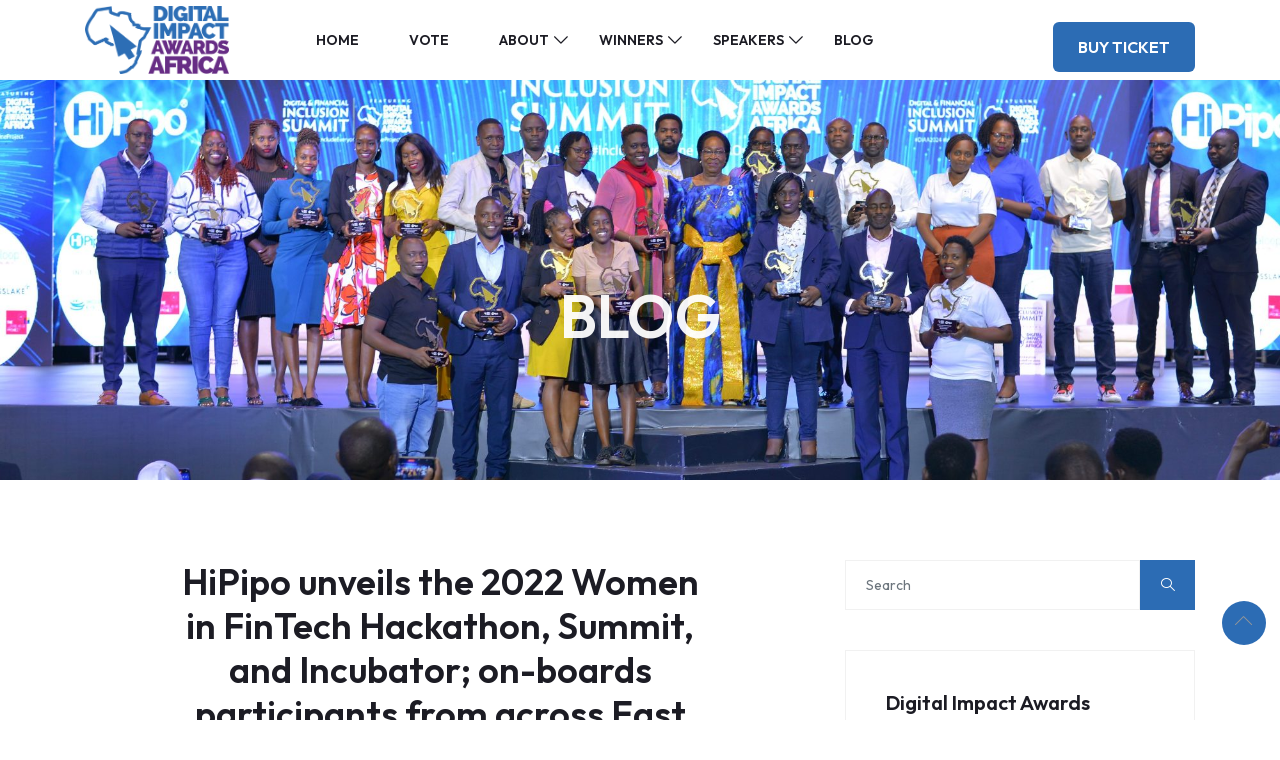

--- FILE ---
content_type: text/html; charset=UTF-8
request_url: https://www.digital-impact-awards.com/2022/08/hipipo-unveils-the-2022-women-in-fintech-hackathon-summit-and-incubator-on-boards-participants-from-across-east-africa/
body_size: 119404
content:
<!DOCTYPE html>
<html lang="en-US">
    <head>
      
        <meta charset="UTF-8">
        <meta name="viewport" content="width=device-width, initial-scale=1, maximum-scale=6">
        <meta name="description" content="HiPipo unveils the 2022 Women in FinTech Hackathon, Summit, and Incubator; on-boards participants from across East Africa." />
		<title>HiPipo unveils the 2022 Women in FinTech Hackathon, Summit, and Incubator; on-boards participants from across East Africa. &#8211; Digital Impact Awards Africa | Maximising the Digital Dividend</title>
<meta name='robots' content='max-image-preview:large' />
		<meta name="description" content="HiPipo unveils the 2022 Women in FinTech Hackathon, Summit, and Incubator; on-boards participants from across East Africa." />
	<link rel='dns-prefetch' href='//ajax.googleapis.com' />
<link rel='dns-prefetch' href='//fonts.googleapis.com' />
<link rel='dns-prefetch' href='//www.googletagmanager.com' />
<link rel="alternate" type="application/rss+xml" title="Digital Impact Awards Africa | Maximising the Digital Dividend &raquo; Feed" href="https://www.digital-impact-awards.com/feed/" />
<link rel="alternate" title="oEmbed (JSON)" type="application/json+oembed" href="https://www.digital-impact-awards.com/wp-json/oembed/1.0/embed?url=https%3A%2F%2Fwww.digital-impact-awards.com%2F2022%2F08%2Fhipipo-unveils-the-2022-women-in-fintech-hackathon-summit-and-incubator-on-boards-participants-from-across-east-africa%2F" />
<link rel="alternate" title="oEmbed (XML)" type="text/xml+oembed" href="https://www.digital-impact-awards.com/wp-json/oembed/1.0/embed?url=https%3A%2F%2Fwww.digital-impact-awards.com%2F2022%2F08%2Fhipipo-unveils-the-2022-women-in-fintech-hackathon-summit-and-incubator-on-boards-participants-from-across-east-africa%2F&#038;format=xml" />
<style id='wp-img-auto-sizes-contain-inline-css' type='text/css'>
img:is([sizes=auto i],[sizes^="auto," i]){contain-intrinsic-size:3000px 1500px}
/*# sourceURL=wp-img-auto-sizes-contain-inline-css */
</style>
<style id='wp-emoji-styles-inline-css' type='text/css'>

	img.wp-smiley, img.emoji {
		display: inline !important;
		border: none !important;
		box-shadow: none !important;
		height: 1em !important;
		width: 1em !important;
		margin: 0 0.07em !important;
		vertical-align: -0.1em !important;
		background: none !important;
		padding: 0 !important;
	}
/*# sourceURL=wp-emoji-styles-inline-css */
</style>
<link rel='stylesheet' id='wp-block-library-css' href='https://www.digital-impact-awards.com/wp-includes/css/dist/block-library/style.min.css?ver=6.9' type='text/css' media='all' />
<style id='wp-block-image-inline-css' type='text/css'>
.wp-block-image>a,.wp-block-image>figure>a{display:inline-block}.wp-block-image img{box-sizing:border-box;height:auto;max-width:100%;vertical-align:bottom}@media not (prefers-reduced-motion){.wp-block-image img.hide{visibility:hidden}.wp-block-image img.show{animation:show-content-image .4s}}.wp-block-image[style*=border-radius] img,.wp-block-image[style*=border-radius]>a{border-radius:inherit}.wp-block-image.has-custom-border img{box-sizing:border-box}.wp-block-image.aligncenter{text-align:center}.wp-block-image.alignfull>a,.wp-block-image.alignwide>a{width:100%}.wp-block-image.alignfull img,.wp-block-image.alignwide img{height:auto;width:100%}.wp-block-image .aligncenter,.wp-block-image .alignleft,.wp-block-image .alignright,.wp-block-image.aligncenter,.wp-block-image.alignleft,.wp-block-image.alignright{display:table}.wp-block-image .aligncenter>figcaption,.wp-block-image .alignleft>figcaption,.wp-block-image .alignright>figcaption,.wp-block-image.aligncenter>figcaption,.wp-block-image.alignleft>figcaption,.wp-block-image.alignright>figcaption{caption-side:bottom;display:table-caption}.wp-block-image .alignleft{float:left;margin:.5em 1em .5em 0}.wp-block-image .alignright{float:right;margin:.5em 0 .5em 1em}.wp-block-image .aligncenter{margin-left:auto;margin-right:auto}.wp-block-image :where(figcaption){margin-bottom:1em;margin-top:.5em}.wp-block-image.is-style-circle-mask img{border-radius:9999px}@supports ((-webkit-mask-image:none) or (mask-image:none)) or (-webkit-mask-image:none){.wp-block-image.is-style-circle-mask img{border-radius:0;-webkit-mask-image:url('data:image/svg+xml;utf8,<svg viewBox="0 0 100 100" xmlns="http://www.w3.org/2000/svg"><circle cx="50" cy="50" r="50"/></svg>');mask-image:url('data:image/svg+xml;utf8,<svg viewBox="0 0 100 100" xmlns="http://www.w3.org/2000/svg"><circle cx="50" cy="50" r="50"/></svg>');mask-mode:alpha;-webkit-mask-position:center;mask-position:center;-webkit-mask-repeat:no-repeat;mask-repeat:no-repeat;-webkit-mask-size:contain;mask-size:contain}}:root :where(.wp-block-image.is-style-rounded img,.wp-block-image .is-style-rounded img){border-radius:9999px}.wp-block-image figure{margin:0}.wp-lightbox-container{display:flex;flex-direction:column;position:relative}.wp-lightbox-container img{cursor:zoom-in}.wp-lightbox-container img:hover+button{opacity:1}.wp-lightbox-container button{align-items:center;backdrop-filter:blur(16px) saturate(180%);background-color:#5a5a5a40;border:none;border-radius:4px;cursor:zoom-in;display:flex;height:20px;justify-content:center;opacity:0;padding:0;position:absolute;right:16px;text-align:center;top:16px;width:20px;z-index:100}@media not (prefers-reduced-motion){.wp-lightbox-container button{transition:opacity .2s ease}}.wp-lightbox-container button:focus-visible{outline:3px auto #5a5a5a40;outline:3px auto -webkit-focus-ring-color;outline-offset:3px}.wp-lightbox-container button:hover{cursor:pointer;opacity:1}.wp-lightbox-container button:focus{opacity:1}.wp-lightbox-container button:focus,.wp-lightbox-container button:hover,.wp-lightbox-container button:not(:hover):not(:active):not(.has-background){background-color:#5a5a5a40;border:none}.wp-lightbox-overlay{box-sizing:border-box;cursor:zoom-out;height:100vh;left:0;overflow:hidden;position:fixed;top:0;visibility:hidden;width:100%;z-index:100000}.wp-lightbox-overlay .close-button{align-items:center;cursor:pointer;display:flex;justify-content:center;min-height:40px;min-width:40px;padding:0;position:absolute;right:calc(env(safe-area-inset-right) + 16px);top:calc(env(safe-area-inset-top) + 16px);z-index:5000000}.wp-lightbox-overlay .close-button:focus,.wp-lightbox-overlay .close-button:hover,.wp-lightbox-overlay .close-button:not(:hover):not(:active):not(.has-background){background:none;border:none}.wp-lightbox-overlay .lightbox-image-container{height:var(--wp--lightbox-container-height);left:50%;overflow:hidden;position:absolute;top:50%;transform:translate(-50%,-50%);transform-origin:top left;width:var(--wp--lightbox-container-width);z-index:9999999999}.wp-lightbox-overlay .wp-block-image{align-items:center;box-sizing:border-box;display:flex;height:100%;justify-content:center;margin:0;position:relative;transform-origin:0 0;width:100%;z-index:3000000}.wp-lightbox-overlay .wp-block-image img{height:var(--wp--lightbox-image-height);min-height:var(--wp--lightbox-image-height);min-width:var(--wp--lightbox-image-width);width:var(--wp--lightbox-image-width)}.wp-lightbox-overlay .wp-block-image figcaption{display:none}.wp-lightbox-overlay button{background:none;border:none}.wp-lightbox-overlay .scrim{background-color:#fff;height:100%;opacity:.9;position:absolute;width:100%;z-index:2000000}.wp-lightbox-overlay.active{visibility:visible}@media not (prefers-reduced-motion){.wp-lightbox-overlay.active{animation:turn-on-visibility .25s both}.wp-lightbox-overlay.active img{animation:turn-on-visibility .35s both}.wp-lightbox-overlay.show-closing-animation:not(.active){animation:turn-off-visibility .35s both}.wp-lightbox-overlay.show-closing-animation:not(.active) img{animation:turn-off-visibility .25s both}.wp-lightbox-overlay.zoom.active{animation:none;opacity:1;visibility:visible}.wp-lightbox-overlay.zoom.active .lightbox-image-container{animation:lightbox-zoom-in .4s}.wp-lightbox-overlay.zoom.active .lightbox-image-container img{animation:none}.wp-lightbox-overlay.zoom.active .scrim{animation:turn-on-visibility .4s forwards}.wp-lightbox-overlay.zoom.show-closing-animation:not(.active){animation:none}.wp-lightbox-overlay.zoom.show-closing-animation:not(.active) .lightbox-image-container{animation:lightbox-zoom-out .4s}.wp-lightbox-overlay.zoom.show-closing-animation:not(.active) .lightbox-image-container img{animation:none}.wp-lightbox-overlay.zoom.show-closing-animation:not(.active) .scrim{animation:turn-off-visibility .4s forwards}}@keyframes show-content-image{0%{visibility:hidden}99%{visibility:hidden}to{visibility:visible}}@keyframes turn-on-visibility{0%{opacity:0}to{opacity:1}}@keyframes turn-off-visibility{0%{opacity:1;visibility:visible}99%{opacity:0;visibility:visible}to{opacity:0;visibility:hidden}}@keyframes lightbox-zoom-in{0%{transform:translate(calc((-100vw + var(--wp--lightbox-scrollbar-width))/2 + var(--wp--lightbox-initial-left-position)),calc(-50vh + var(--wp--lightbox-initial-top-position))) scale(var(--wp--lightbox-scale))}to{transform:translate(-50%,-50%) scale(1)}}@keyframes lightbox-zoom-out{0%{transform:translate(-50%,-50%) scale(1);visibility:visible}99%{visibility:visible}to{transform:translate(calc((-100vw + var(--wp--lightbox-scrollbar-width))/2 + var(--wp--lightbox-initial-left-position)),calc(-50vh + var(--wp--lightbox-initial-top-position))) scale(var(--wp--lightbox-scale));visibility:hidden}}
/*# sourceURL=https://www.digital-impact-awards.com/wp-includes/blocks/image/style.min.css */
</style>
<style id='wp-block-paragraph-inline-css' type='text/css'>
.is-small-text{font-size:.875em}.is-regular-text{font-size:1em}.is-large-text{font-size:2.25em}.is-larger-text{font-size:3em}.has-drop-cap:not(:focus):first-letter{float:left;font-size:8.4em;font-style:normal;font-weight:100;line-height:.68;margin:.05em .1em 0 0;text-transform:uppercase}body.rtl .has-drop-cap:not(:focus):first-letter{float:none;margin-left:.1em}p.has-drop-cap.has-background{overflow:hidden}:root :where(p.has-background){padding:1.25em 2.375em}:where(p.has-text-color:not(.has-link-color)) a{color:inherit}p.has-text-align-left[style*="writing-mode:vertical-lr"],p.has-text-align-right[style*="writing-mode:vertical-rl"]{rotate:180deg}
/*# sourceURL=https://www.digital-impact-awards.com/wp-includes/blocks/paragraph/style.min.css */
</style>
<style id='global-styles-inline-css' type='text/css'>
:root{--wp--preset--aspect-ratio--square: 1;--wp--preset--aspect-ratio--4-3: 4/3;--wp--preset--aspect-ratio--3-4: 3/4;--wp--preset--aspect-ratio--3-2: 3/2;--wp--preset--aspect-ratio--2-3: 2/3;--wp--preset--aspect-ratio--16-9: 16/9;--wp--preset--aspect-ratio--9-16: 9/16;--wp--preset--color--black: #000000;--wp--preset--color--cyan-bluish-gray: #abb8c3;--wp--preset--color--white: #ffffff;--wp--preset--color--pale-pink: #f78da7;--wp--preset--color--vivid-red: #cf2e2e;--wp--preset--color--luminous-vivid-orange: #ff6900;--wp--preset--color--luminous-vivid-amber: #fcb900;--wp--preset--color--light-green-cyan: #7bdcb5;--wp--preset--color--vivid-green-cyan: #00d084;--wp--preset--color--pale-cyan-blue: #8ed1fc;--wp--preset--color--vivid-cyan-blue: #0693e3;--wp--preset--color--vivid-purple: #9b51e0;--wp--preset--gradient--vivid-cyan-blue-to-vivid-purple: linear-gradient(135deg,rgb(6,147,227) 0%,rgb(155,81,224) 100%);--wp--preset--gradient--light-green-cyan-to-vivid-green-cyan: linear-gradient(135deg,rgb(122,220,180) 0%,rgb(0,208,130) 100%);--wp--preset--gradient--luminous-vivid-amber-to-luminous-vivid-orange: linear-gradient(135deg,rgb(252,185,0) 0%,rgb(255,105,0) 100%);--wp--preset--gradient--luminous-vivid-orange-to-vivid-red: linear-gradient(135deg,rgb(255,105,0) 0%,rgb(207,46,46) 100%);--wp--preset--gradient--very-light-gray-to-cyan-bluish-gray: linear-gradient(135deg,rgb(238,238,238) 0%,rgb(169,184,195) 100%);--wp--preset--gradient--cool-to-warm-spectrum: linear-gradient(135deg,rgb(74,234,220) 0%,rgb(151,120,209) 20%,rgb(207,42,186) 40%,rgb(238,44,130) 60%,rgb(251,105,98) 80%,rgb(254,248,76) 100%);--wp--preset--gradient--blush-light-purple: linear-gradient(135deg,rgb(255,206,236) 0%,rgb(152,150,240) 100%);--wp--preset--gradient--blush-bordeaux: linear-gradient(135deg,rgb(254,205,165) 0%,rgb(254,45,45) 50%,rgb(107,0,62) 100%);--wp--preset--gradient--luminous-dusk: linear-gradient(135deg,rgb(255,203,112) 0%,rgb(199,81,192) 50%,rgb(65,88,208) 100%);--wp--preset--gradient--pale-ocean: linear-gradient(135deg,rgb(255,245,203) 0%,rgb(182,227,212) 50%,rgb(51,167,181) 100%);--wp--preset--gradient--electric-grass: linear-gradient(135deg,rgb(202,248,128) 0%,rgb(113,206,126) 100%);--wp--preset--gradient--midnight: linear-gradient(135deg,rgb(2,3,129) 0%,rgb(40,116,252) 100%);--wp--preset--font-size--small: 13px;--wp--preset--font-size--medium: 20px;--wp--preset--font-size--large: 36px;--wp--preset--font-size--x-large: 42px;--wp--preset--spacing--20: 0.44rem;--wp--preset--spacing--30: 0.67rem;--wp--preset--spacing--40: 1rem;--wp--preset--spacing--50: 1.5rem;--wp--preset--spacing--60: 2.25rem;--wp--preset--spacing--70: 3.38rem;--wp--preset--spacing--80: 5.06rem;--wp--preset--shadow--natural: 6px 6px 9px rgba(0, 0, 0, 0.2);--wp--preset--shadow--deep: 12px 12px 50px rgba(0, 0, 0, 0.4);--wp--preset--shadow--sharp: 6px 6px 0px rgba(0, 0, 0, 0.2);--wp--preset--shadow--outlined: 6px 6px 0px -3px rgb(255, 255, 255), 6px 6px rgb(0, 0, 0);--wp--preset--shadow--crisp: 6px 6px 0px rgb(0, 0, 0);}:where(.is-layout-flex){gap: 0.5em;}:where(.is-layout-grid){gap: 0.5em;}body .is-layout-flex{display: flex;}.is-layout-flex{flex-wrap: wrap;align-items: center;}.is-layout-flex > :is(*, div){margin: 0;}body .is-layout-grid{display: grid;}.is-layout-grid > :is(*, div){margin: 0;}:where(.wp-block-columns.is-layout-flex){gap: 2em;}:where(.wp-block-columns.is-layout-grid){gap: 2em;}:where(.wp-block-post-template.is-layout-flex){gap: 1.25em;}:where(.wp-block-post-template.is-layout-grid){gap: 1.25em;}.has-black-color{color: var(--wp--preset--color--black) !important;}.has-cyan-bluish-gray-color{color: var(--wp--preset--color--cyan-bluish-gray) !important;}.has-white-color{color: var(--wp--preset--color--white) !important;}.has-pale-pink-color{color: var(--wp--preset--color--pale-pink) !important;}.has-vivid-red-color{color: var(--wp--preset--color--vivid-red) !important;}.has-luminous-vivid-orange-color{color: var(--wp--preset--color--luminous-vivid-orange) !important;}.has-luminous-vivid-amber-color{color: var(--wp--preset--color--luminous-vivid-amber) !important;}.has-light-green-cyan-color{color: var(--wp--preset--color--light-green-cyan) !important;}.has-vivid-green-cyan-color{color: var(--wp--preset--color--vivid-green-cyan) !important;}.has-pale-cyan-blue-color{color: var(--wp--preset--color--pale-cyan-blue) !important;}.has-vivid-cyan-blue-color{color: var(--wp--preset--color--vivid-cyan-blue) !important;}.has-vivid-purple-color{color: var(--wp--preset--color--vivid-purple) !important;}.has-black-background-color{background-color: var(--wp--preset--color--black) !important;}.has-cyan-bluish-gray-background-color{background-color: var(--wp--preset--color--cyan-bluish-gray) !important;}.has-white-background-color{background-color: var(--wp--preset--color--white) !important;}.has-pale-pink-background-color{background-color: var(--wp--preset--color--pale-pink) !important;}.has-vivid-red-background-color{background-color: var(--wp--preset--color--vivid-red) !important;}.has-luminous-vivid-orange-background-color{background-color: var(--wp--preset--color--luminous-vivid-orange) !important;}.has-luminous-vivid-amber-background-color{background-color: var(--wp--preset--color--luminous-vivid-amber) !important;}.has-light-green-cyan-background-color{background-color: var(--wp--preset--color--light-green-cyan) !important;}.has-vivid-green-cyan-background-color{background-color: var(--wp--preset--color--vivid-green-cyan) !important;}.has-pale-cyan-blue-background-color{background-color: var(--wp--preset--color--pale-cyan-blue) !important;}.has-vivid-cyan-blue-background-color{background-color: var(--wp--preset--color--vivid-cyan-blue) !important;}.has-vivid-purple-background-color{background-color: var(--wp--preset--color--vivid-purple) !important;}.has-black-border-color{border-color: var(--wp--preset--color--black) !important;}.has-cyan-bluish-gray-border-color{border-color: var(--wp--preset--color--cyan-bluish-gray) !important;}.has-white-border-color{border-color: var(--wp--preset--color--white) !important;}.has-pale-pink-border-color{border-color: var(--wp--preset--color--pale-pink) !important;}.has-vivid-red-border-color{border-color: var(--wp--preset--color--vivid-red) !important;}.has-luminous-vivid-orange-border-color{border-color: var(--wp--preset--color--luminous-vivid-orange) !important;}.has-luminous-vivid-amber-border-color{border-color: var(--wp--preset--color--luminous-vivid-amber) !important;}.has-light-green-cyan-border-color{border-color: var(--wp--preset--color--light-green-cyan) !important;}.has-vivid-green-cyan-border-color{border-color: var(--wp--preset--color--vivid-green-cyan) !important;}.has-pale-cyan-blue-border-color{border-color: var(--wp--preset--color--pale-cyan-blue) !important;}.has-vivid-cyan-blue-border-color{border-color: var(--wp--preset--color--vivid-cyan-blue) !important;}.has-vivid-purple-border-color{border-color: var(--wp--preset--color--vivid-purple) !important;}.has-vivid-cyan-blue-to-vivid-purple-gradient-background{background: var(--wp--preset--gradient--vivid-cyan-blue-to-vivid-purple) !important;}.has-light-green-cyan-to-vivid-green-cyan-gradient-background{background: var(--wp--preset--gradient--light-green-cyan-to-vivid-green-cyan) !important;}.has-luminous-vivid-amber-to-luminous-vivid-orange-gradient-background{background: var(--wp--preset--gradient--luminous-vivid-amber-to-luminous-vivid-orange) !important;}.has-luminous-vivid-orange-to-vivid-red-gradient-background{background: var(--wp--preset--gradient--luminous-vivid-orange-to-vivid-red) !important;}.has-very-light-gray-to-cyan-bluish-gray-gradient-background{background: var(--wp--preset--gradient--very-light-gray-to-cyan-bluish-gray) !important;}.has-cool-to-warm-spectrum-gradient-background{background: var(--wp--preset--gradient--cool-to-warm-spectrum) !important;}.has-blush-light-purple-gradient-background{background: var(--wp--preset--gradient--blush-light-purple) !important;}.has-blush-bordeaux-gradient-background{background: var(--wp--preset--gradient--blush-bordeaux) !important;}.has-luminous-dusk-gradient-background{background: var(--wp--preset--gradient--luminous-dusk) !important;}.has-pale-ocean-gradient-background{background: var(--wp--preset--gradient--pale-ocean) !important;}.has-electric-grass-gradient-background{background: var(--wp--preset--gradient--electric-grass) !important;}.has-midnight-gradient-background{background: var(--wp--preset--gradient--midnight) !important;}.has-small-font-size{font-size: var(--wp--preset--font-size--small) !important;}.has-medium-font-size{font-size: var(--wp--preset--font-size--medium) !important;}.has-large-font-size{font-size: var(--wp--preset--font-size--large) !important;}.has-x-large-font-size{font-size: var(--wp--preset--font-size--x-large) !important;}
/*# sourceURL=global-styles-inline-css */
</style>

<style id='classic-theme-styles-inline-css' type='text/css'>
/*! This file is auto-generated */
.wp-block-button__link{color:#fff;background-color:#32373c;border-radius:9999px;box-shadow:none;text-decoration:none;padding:calc(.667em + 2px) calc(1.333em + 2px);font-size:1.125em}.wp-block-file__button{background:#32373c;color:#fff;text-decoration:none}
/*# sourceURL=/wp-includes/css/classic-themes.min.css */
</style>
<link rel='stylesheet' id='contact-form-7-css' href='https://www.digital-impact-awards.com/wp-content/plugins/contact-form-7/includes/css/styles.css?ver=6.1.3' type='text/css' media='all' />
<link rel='stylesheet' id='timetics-vendor-css' href='https://www.digital-impact-awards.com/wp-content/plugins/timetics/assets/css/vendor.css?ver=1.0.41' type='text/css' media='all' />
<link rel='stylesheet' id='timetics-frontend-css' href='https://www.digital-impact-awards.com/wp-content/plugins/timetics/assets/css/frontend.css?ver=1.0.41' type='text/css' media='all' />
<link rel='stylesheet' id='etn-icon-css' href='https://www.digital-impact-awards.com/wp-content/plugins/wp-event-solution/assets/css/etn-icon.css?ver=4.0.40' type='text/css' media='all' />
<link rel='stylesheet' id='etn-public-css-css' href='https://www.digital-impact-awards.com/wp-content/plugins/wp-event-solution/build/css/event-manager-public-styles.css?ver=4.0.40' type='text/css' media='all' />
<link rel='stylesheet' id='exhibz-fonts-css' href='https://fonts.googleapis.com/css?family=Raleway%3A400%2C500%2C600%2C700%2C800%2C900%7CRoboto%3A400%2C700&#038;ver=3.0.6' type='text/css' media='all' />
<link rel='stylesheet' id='bundle-css' href='https://www.digital-impact-awards.com/wp-content/themes/exhibz/assets/css/bundle.css?ver=3.0.6' type='text/css' media='all' />
<link rel='stylesheet' id='elementor-icons-ekiticons-css' href='https://www.digital-impact-awards.com/wp-content/plugins/elementskit-lite/modules/elementskit-icon-pack/assets/css/ekiticons.css?ver=3.7.3' type='text/css' media='all' />
<link rel='stylesheet' id='icofont-css' href='https://www.digital-impact-awards.com/wp-content/themes/exhibz/assets/css/icofont.css?ver=3.0.6' type='text/css' media='all' />
<link rel='stylesheet' id='exhibz-gutenberg-custom-css' href='https://www.digital-impact-awards.com/wp-content/themes/exhibz/assets/css/gutenberg-custom.css?ver=3.0.6' type='text/css' media='all' />
<link rel='stylesheet' id='exhibz-style-css' href='https://www.digital-impact-awards.com/wp-content/themes/exhibz/assets/css/master.css?ver=3.0.6' type='text/css' media='all' />
<style id='exhibz-style-inline-css' type='text/css'>

        html.fonts-loaded body{ font-weight:normal;color: #5a5a5a; }
        
        html.fonts-loaded h1,
        html.fonts-loaded h2{
            font-weight:600;
        }
        html.fonts-loaded h3{ 
            font-weight:600; 
        }

        html.fonts-loaded h4{ 
            font-weight:600;
        }

        .banner-title,
        .page-banner-title .breadcrumb li,
        .page-banner-title .breadcrumb,
        .page-banner-title .breadcrumb li a{
            color: rgba(255,255,255,0.94) !important;
        }

        a, .post-meta span i, .entry-header .entry-title a:hover, .sidebar ul li a:hover,
        .navbar.navbar-light ul.navbar-nav > li ul.dropdown-menu li:hover a,
        .elementor-widget-exhibz-latestnews .post:hover .post-body .entry-header .entry-title a,
        .btn-link:hover, .footer-menu ul li a:hover, .schedule-tabs-item .schedule-listing-item .schedule-slot-time,
        .navbar.navbar-light ul.navbar-nav > li ul.dropdown-menu li .dropdown-item.active{
            color: #2c6cb4;
        }

        a:hover,.navbar.navbar-light ul.navbar-nav > li ul.dropdown-menu li.active a{
            color: #642c84;
        }
        .hero-form-content {
            border-top-color:  #2c6cb4;
        }
        .entry-header .entry-title a,
        .ts-title,
        h1, h2, h3, h4,h5,
        .elementor-widget-exhibz-latestnews .post .post-body .entry-header .entry-title a,
        .blog-single .post-navigation h3,
        .entry-content h3{
            color: #1c1c24;
        }
     
        body{
            background-color: #fff;
        }
        body{
            background-image:url();;
            background-repeat: no-repeat;
            background-position: center;
            background-size: cover;
        }

        body,
        .post-navigation span,
        .post-meta,
        .post-meta a{
            color:  #5a5a5a;
        }
        .single-intro-text .count-number, .sticky.post .meta-featured-post,
        .sidebar .widget .widget-title:before, .pagination li.active a, .pagination li:hover a,
        .pagination li.active a:hover, .pagination li:hover a:hover,
        .sidebar .widget.widget_search .input-group-btn, .tag-lists a:hover, .tagcloud a:hover,
        .BackTo, .ticket-btn.btn:hover, .schedule-listing .schedule-slot-time,
        .btn-primary, .navbar-toggler, .schedule-tabs-item ul li:before,
        .btn, .btn-primary, .wp-block-button .wp-block-button__link:not(.has-background),
        .ts-single-speaker .ts-social-list li a,
        .header-fullwidth .header-fullwidth-nav .navbar.navbar-light ul.navbar-nav > li > a:before,
        .ts-footer-social ul li a:hover, .ts-schedule-nav ul li a.active,
        .elementor-widget-accordion .elementor-accordion .elementor-accordion-item .elementor-active,
        .ts-speakers-style4 .ts-speaker .ts-speaker-info .ts-title,
        .testimonial-thumb .quote-icon,
        .schedule-tab-wrapper .etn-schedule-speaker .etn-schedule-single-speaker .etn-schedule-speaker-title,
        .etn-btn, 
        .attr-btn-primary, 
        .etn-ticket-widget .etn-btn,
        .post .play-btn.video-btn,
        .testimonial-item .testimonial-body .client-info .client-name::before,
        .ts-schedule-alt .schedule-listing .multi-speaker-2 .speaker-content .schedule-speaker,
        #preloader,
        .woocommerce div.product form.cart .button,
        .woocommerce ul.products li.product .added_to_cart,
        .sidebar.sidebar-woo .woocommerce-product-search button,
        .woocommerce table.cart td.actions button.button,
        .woocommerce a.button,
        .woocommerce button.button.alt,
        .woocommerce table.cart td.actions button.button:hover,
        .woocommerce a.button:hover,
        .woocommerce button.button.alt:hover,
        .woocommerce .checkout-button.button.alt.wc-forward,
        .woocommerce .woocommerce-Reviews #review_form #respond .form-submit input,
        .woocommerce span.onsale,
        .sinlge-event-registration,
        .etn_exhibz_inline_form_top .btn.btn-primary,
        .ts-event-archive-wrap .etn-event-item .ts_etn_thumb_meta_wraper .ts-event-term,
        .etn_load_more_button span{
            background: #2c6cb4;
        }
     
        .ts-map-tabs .elementor-tabs-wrapper .elementor-tab-title.elementor-active a,
        .wp-block-quote:before,
        .blog-single .post-navigation .post-next a:hover, 
        .blog-single .post-navigation .post-previous a:hover,
        .archive .ts-speaker:hover .ts-title a,
        .post-navigation span:hover, .post-navigation h3:hover,
        .etn-event-single-content-wrap .etn-event-meta .etn-event-category span,
        .etn-schedule-wrap .etn-schedule-info .etn-schedule-time,
        .footer-area .ts-footer-3 .footer-widget h3{
            color: #2c6cb4;
        }

        .ts-map-tabs .elementor-tabs-wrapper .elementor-tab-title.elementor-active a,
        .ts-map-tabs .elementor-tabs-wrapper .elementor-tab-title a:before,
        .schedule-tabs-item .schedule-listing-item:after,
        .ts-gallery-slider .owl-nav .owl-prev, .ts-gallery-slider .owl-nav .owl-next,
        .ts-schedule-alt .ts-schedule-nav ul li a.active{
            border-color: #2c6cb4;
        }
        .ts-schedule-alt .ts-schedule-nav ul li a::before,
        .schedule-tab-wrapper .attr-nav li:after,
        .schedule-tab-wrapper .etn-nav li a:after,
        .schedule-tab-wrapper .etn-schedule-speaker .etn-schedule-single-speaker .etn-schedule-speaker-title:after,
        .ts-schedule-alt .schedule-listing .multi-speaker-2 .speaker-content .schedule-speaker::after{
            border-color: #2c6cb4 transparent transparent transparent;
        }

        .ts-schedule-nav ul li a:before{
            border-color: transparent #2c6cb4 transparent transparent;
        }

        blockquote.wp-block-quote, 
        .wp-block-quote, 
        .wp-block-quote:not(.is-large):not(.is-style-large),
         blockquote.wp-block-pullquote, .wp-block-quote.is-large,
          .wp-block-quote.is-style-large,
          blockquote, .wp-block-quote:not(.is-large), .wp-block-quote:not(.is-style-large),
         .wp-block-pullquote:not(.is-style-solid-color){
             border-left-color:  #2c6cb4;
         }
         
         .schedule-tab-wrapper .attr-nav li.attr-active,
         .schedule-tab-wrapper .etn-nav li a.etn-active,
         .woocommerce div.product .woocommerce-tabs ul.tabs li.active{
             border-bottom-color:  #2c6cb4;
         }
        
        .woocommerce ul.products li.product .added_to_cart:hover,
        .nav-center-logo .navbar.navbar-light .collapse.justify-content-end ul.navbar-nav > li.nav-ticket-btn > a,
            .woocommerce #respond input#submit.alt:hover, .woocommerce a.button.alt:hover, .woocommerce button.button.alt:hover, .woocommerce input.button.alt:hover{background-color: #2c6cb4;}
            .woocommerce ul.products li.product .button,.woocommerce ul.products li.product .added_to_cart,
			.woocommerce nav.woocommerce-pagination ul li a:focus, .woocommerce nav.woocommerce-pagination ul li a:hover, .woocommerce nav.woocommerce-pagination ul li span.current,
			.woocommerce #respond input#submit.alt, .woocommerce a.button.alt, .woocommerce button.button.alt, .woocommerce input.button.alt,.sponsor-web-link a:hover i
        {
          background-color: #2c6cb4;
          color: #fff;
        }

        .ts-single-speaker .ts-social-list li a:hover,
        .etn-ticket-widget .etn-btn:hover,
        .ts-speakers-style4 .ts-speaker .ts-speaker-info p{
            background: #642c84;
        }

        
            .ticket-btn.btn {
               background-color: #2c6cb4;  
            }
        
        @media (min-width: 1200px){
            .sticky.header-transparent,.div,
            .sticky.header-classic {
                background: rgba(26,24,49,0);
            }
          } 
        

        .ts-footer{
            background-color: #1a1831;
            padding-top:95px;
            background-image:url();;
        }
              

        
/*# sourceURL=exhibz-style-inline-css */
</style>
<link rel='stylesheet' id='parent-style-css' href='https://www.digital-impact-awards.com/wp-content/themes/exhibz-child/style.css?ver=6.9' type='text/css' media='all' />
<link rel='stylesheet' id='ekit-widget-styles-css' href='https://www.digital-impact-awards.com/wp-content/plugins/elementskit-lite/widgets/init/assets/css/widget-styles.css?ver=3.7.3' type='text/css' media='all' />
<link rel='stylesheet' id='ekit-responsive-css' href='https://www.digital-impact-awards.com/wp-content/plugins/elementskit-lite/widgets/init/assets/css/responsive.css?ver=3.7.3' type='text/css' media='all' />
<script type="text/javascript" src="https://www.digital-impact-awards.com/wp-includes/js/jquery/jquery.min.js?ver=3.7.1" id="jquery-core-js"></script>
<script type="text/javascript" src="https://www.digital-impact-awards.com/wp-includes/js/jquery/jquery-migrate.min.js?ver=3.4.1" id="jquery-migrate-js"></script>
<script type="text/javascript" id="csf-google-web-fonts-js-extra">
/* <![CDATA[ */
var WebFontConfig = {"google":{"families":["Outfit:400,600"]}};
//# sourceURL=csf-google-web-fonts-js-extra
/* ]]> */
</script>
<script type="text/javascript" src="//ajax.googleapis.com/ajax/libs/webfont/1.6.26/webfont.js" id="csf-google-web-fonts-js"></script>
<link rel="https://api.w.org/" href="https://www.digital-impact-awards.com/wp-json/" /><link rel="alternate" title="JSON" type="application/json" href="https://www.digital-impact-awards.com/wp-json/wp/v2/posts/5917" /><link rel="EditURI" type="application/rsd+xml" title="RSD" href="https://www.digital-impact-awards.com/xmlrpc.php?rsd" />
<meta name="generator" content="WordPress 6.9" />
<link rel="canonical" href="https://www.digital-impact-awards.com/2022/08/hipipo-unveils-the-2022-women-in-fintech-hackathon-summit-and-incubator-on-boards-participants-from-across-east-africa/" />
<link rel='shortlink' href='https://www.digital-impact-awards.com/?p=5917' />
<meta name="generator" content="Site Kit by Google 1.162.1" /><meta name="google-site-verification" content="hQAPW4KCEzvMZBGrHfXRgxkcIdqX-VRpO8mWWO0T-yo" /><script type="text/javascript">var elementskit_module_parallax_url = "https://www.digital-impact-awards.com/wp-content/themes/exhibz/core/parallax/";</script><meta name="generator" content="Elementor 3.32.2; features: e_font_icon_svg, additional_custom_breakpoints; settings: css_print_method-external, google_font-enabled, font_display-swap">
			<style>
				.e-con.e-parent:nth-of-type(n+4):not(.e-lazyloaded):not(.e-no-lazyload),
				.e-con.e-parent:nth-of-type(n+4):not(.e-lazyloaded):not(.e-no-lazyload) * {
					background-image: none !important;
				}
				@media screen and (max-height: 1024px) {
					.e-con.e-parent:nth-of-type(n+3):not(.e-lazyloaded):not(.e-no-lazyload),
					.e-con.e-parent:nth-of-type(n+3):not(.e-lazyloaded):not(.e-no-lazyload) * {
						background-image: none !important;
					}
				}
				@media screen and (max-height: 640px) {
					.e-con.e-parent:nth-of-type(n+2):not(.e-lazyloaded):not(.e-no-lazyload),
					.e-con.e-parent:nth-of-type(n+2):not(.e-lazyloaded):not(.e-no-lazyload) * {
						background-image: none !important;
					}
				}
			</style>
			<style type="text/css">body{font-family:"Outfit";font-weight:normal;font-size:15px;}html.fonts-loaded h1 , html.fonts-loaded h2{font-family:"Outfit";font-weight:600;font-size:24px;}html.fonts-loaded h3{font-family:"Outfit";font-weight:600;}html.fonts-loaded h4{font-family:"Outfit";font-weight:600;}</style><link rel="icon" href="https://www.digital-impact-awards.com/wp-content/uploads/2025/04/cropped-DIAA-Logo-Ai-Transparent-32x32.png" sizes="32x32" />
<link rel="icon" href="https://www.digital-impact-awards.com/wp-content/uploads/2025/04/cropped-DIAA-Logo-Ai-Transparent-192x192.png" sizes="192x192" />
<link rel="apple-touch-icon" href="https://www.digital-impact-awards.com/wp-content/uploads/2025/04/cropped-DIAA-Logo-Ai-Transparent-180x180.png" />
<meta name="msapplication-TileImage" content="https://www.digital-impact-awards.com/wp-content/uploads/2025/04/cropped-DIAA-Logo-Ai-Transparent-270x270.png" />
		<style type="text/css" id="wp-custom-css">
			
	
	
	/* Subscriber Form */
.subscription-form {
    display: flex;
    align-items: center;
    gap: 10px;
    flex-wrap: wrap;
}

.email-sub input {
    padding: 10px;
    border: 1px solid #ccc;
    border-radius: 5px;
    flex: 1;
    min-width: 200px;
}

.submit-sub input {
    padding: 10px 20px;
    background-color:#2c6cb4;
    color: white;
    border: none;
    border-radius: 5px;
    cursor: pointer;
    white-space: nowrap;
}

/* Responsive Styling */
@media (max-width: 480px) {
    .subscription-form {
        flex-direction: column;
        align-items: center;
    }
    .email-sub input,
    .submit-sub input {
        width: 100%;
        text-align: center;
    }
}

.submit-sub input:hover {
    background-color:#642c84;
}		</style>
		    <style id='etn-custom-css-inline-css' type='text/css'>

        .etn-event-single-content-wrap .etn-event-meta .etn-event-category span,
        .etn-event-item .etn-event-footer .etn-atend-btn .etn-btn-border,
        .etn-btn.etn-btn-border, .attr-btn-primary.etn-btn-border,
        .etn-attendee-form .etn-btn.etn-btn-border,
        .etn-ticket-widget .etn-btn.etn-btn-border,
        .etn-settings-dashboard .button-primary.etn-btn-border,
        .etn-single-speaker-item .etn-speaker-content a:hover,
        .etn-event-style2 .etn-event-date,
        .etn-event-style3 .etn-event-content .etn-title a:hover,
        .event-tab-wrapper ul li a.etn-tab-a,
        .etn-speaker-item.style-3:hover .etn-speaker-content .etn-title a,
		.etn-variable-ticket-widget .ticket-header,
		.events_calendar_list .calendar-event-details:hover .calendar-event-title,
        .etn-event-item:hover .etn-title a,
		.etn-recurring-widget .etn-date-text,
		
		.etn-event-header ul li i {
            color: #5D78FF;
        }
        .etn-event-item .etn-event-category span,
        .etn-btn, .attr-btn-primary,
        .etn-attendee-form .etn-btn,
        .etn-ticket-widget .etn-btn,
        .schedule-list-1 .schedule-header,
        .speaker-style4 .etn-speaker-content .etn-title a,
        .etn-speaker-details3 .speaker-title-info,
        .etn-event-slider .swiper-pagination-bullet, .etn-speaker-slider .swiper-pagination-bullet,
        .etn-event-slider .swiper-button-next, .etn-event-slider .swiper-button-prev,
        .etn-speaker-slider .swiper-button-next, .etn-speaker-slider .swiper-button-prev,
        .etn-single-speaker-item .etn-speaker-thumb .etn-speakers-social a,
        .etn-event-header .etn-event-countdown-wrap .etn-count-item,
        .schedule-tab-1 .etn-nav li a.etn-active,
        .schedule-list-wrapper .schedule-listing.multi-schedule-list .schedule-slot-time,
        .etn-speaker-item.style-3 .etn-speaker-content .etn-speakers-social a,
        .event-tab-wrapper ul li a.etn-tab-a.etn-active,
        .etn-btn, button.etn-btn.etn-btn-primary,
        .etn-schedule-style-3 ul li:before,
        .etn-zoom-btn,
        .cat-radio-btn-list [type=radio]:checked+label:after,
        .cat-radio-btn-list [type=radio]:not(:checked)+label:after,
        .etn-default-calendar-style .fc-button:hover,
        .etn-default-calendar-style .fc-state-highlight,
		.etn-calender-list a:hover,
        .events_calendar_standard .cat-dropdown-list select,
		.etn-event-banner-wrap,
		.events_calendar_list .calendar-event-details .calendar-event-content .calendar-event-category-wrap .etn-event-category,
		.etn-variable-ticket-widget .etn-add-to-cart-block,
		.etn-recurring-event-wrapper #seeMore,
		.more-event-tag,
        .etn-settings-dashboard .button-primary{
            background-color: #5D78FF;
        }

        .etn-event-item .etn-event-footer .etn-atend-btn .etn-btn-border,
        .etn-btn.etn-btn-border, .attr-btn-primary.etn-btn-border,
        .etn-attendee-form .etn-btn.etn-btn-border,
        .etn-ticket-widget .etn-btn.etn-btn-border,
        .event-tab-wrapper ul li a.etn-tab-a,
        .event-tab-wrapper ul li a.etn-tab-a.etn-active,
        .etn-schedule-style-3 ul li:after,
        .etn-default-calendar-style .fc-ltr .fc-basic-view .fc-day-top.fc-today .fc-day-number,
        .etn-default-calendar-style .fc-button:hover,
		.etn-variable-ticket-widget .etn-variable-total-price,
        .etn-settings-dashboard .button-primary.etn-btn-border{
            border-color: #5D78FF;
        }
        .schedule-tab-wrapper .etn-nav li a.etn-active,
        .etn-speaker-item.style-3 .etn-speaker-content{
            border-bottom-color: #5D78FF;
        }
        .schedule-tab-wrapper .etn-nav li a:after,
        .etn-event-list2 .etn-event-content,
        .schedule-tab-1 .etn-nav li a.etn-active:after{
            border-color: #5D78FF transparent transparent transparent;
        }

        .etn-default-calendar-style .fc .fc-daygrid-bg-harness:first-of-type:before{
            background-color: #5D78FF2A;
        }
		 .sidebar .etn-default-calendar-style .fc .fc-daygrid-bg-harness:nth-of-type(1)::before,
		 .left-sidebar .etn-default-calendar-style .fc .fc-daygrid-bg-harness:nth-of-type(1)::before,
		 .right-sidebar .etn-default-calendar-style .fc .fc-daygrid-bg-harness:nth-of-type(1)::before,
		  .widget .etn-default-calendar-style .fc .fc-daygrid-bg-harness:nth-of-type(1)::before,
		   .widgets .etn-default-calendar-style .fc .fc-daygrid-bg-harness:nth-of-type(1)::before,
		   .main-sidebar .etn-default-calendar-style .fc .fc-daygrid-bg-harness:nth-of-type(1)::before,
		    #sidebar .etn-default-calendar-style .fc .fc-daygrid-bg-harness:nth-of-type(1)::before{
				background-color: #5D78FF;
		 }


        .etn-event-item .etn-event-location,
        .etn-event-tag-list a:hover,
        .etn-schedule-wrap .etn-schedule-info .etn-schedule-time{
            color: ;
        }
        .etn-event-tag-list a:hover{
            border-color: ;
        }
        .etn-btn:hover, .attr-btn-primary:hover,
        .etn-attendee-form .etn-btn:hover,
        .etn-ticket-widget .etn-btn:hover,
        .speaker-style4 .etn-speaker-content p,
        .etn-btn, button.etn-btn.etn-btn-primary:hover,
        .etn-zoom-btn,
		.events_calendar_list .calendar-event-details .event-calendar-action .etn-btn, .events_calendar_list .calendar-event-details .event-calendar-action .etn-price.event-calendar-details-btn,
        .etn-speaker-item.style-3 .etn-speaker-content .etn-speakers-social a:hover,
        .etn-single-speaker-item .etn-speaker-thumb .etn-speakers-social a:hover,
		.etn-recurring-event-wrapper #seeMore:hover, .etn-recurring-event-wrapper #seeMore:focus,
        .etn-settings-dashboard .button-primary:hover{
            background-color: ;
        }
		.events_calendar_list .calendar-event-details .event-calendar-action .etn-btn {
			max-width: 120px;
			display: block;
			text-align: center;
			margin-left: auto;
		}
/*# sourceURL=etn-custom-css-inline-css */
</style>
</head>
    <body class="wp-singular post-template-default single single-post postid-5917 single-format-standard wp-custom-logo wp-theme-exhibz wp-child-theme-exhibz-child sidebar-active elementor-default elementor-kit-6053">
    	<!-- header nav start-->
<header class="header-standard header-woo  ">
    <div class="container">
        <div class="row">
            <div class="col-lg-2 col-6 align-self-center">

                                    <a class="navbar-brand logo" href="https://www.digital-impact-awards.com/">
                        <img width="158" height="46" src="https://www.digital-impact-awards.com/wp-content/uploads/2025/07/DIAA-Logo-Ai-Transparent-scaled.png" alt="Digital Impact Awards Africa | Maximising the Digital Dividend">
                    </a>
                
            </div><!-- Col end -->
            <div class="col-lg-7">
                <nav class="navbar navbar-light xs-navbar navbar-expand-lg">

	<button class="navbar-toggler" type="button" data-toggle="collapse" data-target="#primary-nav" aria-controls="primary-nav" aria-expanded="false" aria-label="Toggle navigation">
		<span class="navbar-toggler-icon"><i class="icon icon-menu"></i></span>
	</button>

	<div id="primary-nav" class="collapse navbar-collapse justify-content-end"><ul id="main-menu" class="navbar-nav  main-menu"><li id="menu-item-7524" class="menu-item menu-item-type-post_type menu-item-object-page menu-item-home menu-item-7524 nav-item"><a href="https://www.digital-impact-awards.com/" class="nav-link">Home</a></li>
<li id="menu-item-11298" class="menu-item menu-item-type-post_type menu-item-object-page menu-item-11298 nav-item"><a href="https://www.digital-impact-awards.com/diaa2025-voting-underway/" class="nav-link">Vote</a></li>
<li id="menu-item-7622" class="menu-item menu-item-type-post_type menu-item-object-page menu-item-has-children menu-item-7622 nav-item dropdown"><a href="https://www.digital-impact-awards.com/about-us/" class="nav-link dropdown-toggle" data-toggle="dropdown">About</a>
<ul class="dropdown-menu">
	<li id="menu-item-8722" class="menu-item menu-item-type-post_type menu-item-object-page menu-item-8722 nav-item"><a href="https://www.digital-impact-awards.com/jury/" class=" dropdown-item">Jury</a>	<li id="menu-item-8891" class="menu-item menu-item-type-post_type menu-item-object-page menu-item-8891 nav-item"><a href="https://www.digital-impact-awards.com/youth-jury/" class=" dropdown-item">Youth Jury</a>	<li id="menu-item-7512" class="menu-item menu-item-type-post_type menu-item-object-page menu-item-7512 nav-item"><a href="https://www.digital-impact-awards.com/contact-us/" class=" dropdown-item">Contact</a></ul>
</li>
<li id="menu-item-8544" class="menu-item menu-item-type-post_type menu-item-object-page menu-item-has-children menu-item-8544 nav-item dropdown"><a href="https://www.digital-impact-awards.com/winners/" class="nav-link dropdown-toggle" data-toggle="dropdown">Winners</a>
<ul class="dropdown-menu">
	<li id="menu-item-9290" class="menu-item menu-item-type-post_type menu-item-object-page menu-item-has-children menu-item-9290 nav-item dropdown"><a href="https://www.digital-impact-awards.com/nominate/" class=" dropdown-item">Nominate</a>
	<ul class="dropdown-menu">
		<li id="menu-item-11123" class="menu-item menu-item-type-custom menu-item-object-custom menu-item-11123 nav-item"><a href="https://forms.gle/sMXjEeGwgYneDvb78" class=" dropdown-item">Nominate Youth Jury</a>	</ul>
	<li id="menu-item-10001" class="menu-item menu-item-type-custom menu-item-object-custom menu-item-has-children menu-item-10001 nav-item dropdown"><a href="#" class=" dropdown-item">Winners</a>
	<ul class="dropdown-menu">
		<li id="menu-item-10550" class="menu-item menu-item-type-post_type menu-item-object-page menu-item-10550 nav-item"><a href="https://www.digital-impact-awards.com/2022-2024-winners/" class=" dropdown-item">2022-2024</a>		<li id="menu-item-10551" class="menu-item menu-item-type-post_type menu-item-object-page menu-item-10551 nav-item"><a href="https://www.digital-impact-awards.com/2018-2021-winners/" class=" dropdown-item">2018-2021</a>		<li id="menu-item-10552" class="menu-item menu-item-type-post_type menu-item-object-page menu-item-10552 nav-item"><a href="https://www.digital-impact-awards.com/2014-2017-winners/" class=" dropdown-item">2014-2017</a>	</ul>
	<li id="menu-item-9383" class="menu-item menu-item-type-custom menu-item-object-custom menu-item-has-children menu-item-9383 nav-item dropdown"><a href="#" class=" dropdown-item">Gallery</a>
	<ul class="dropdown-menu">
		<li id="menu-item-9745" class="menu-item menu-item-type-post_type menu-item-object-page menu-item-9745 nav-item"><a href="https://www.digital-impact-awards.com/2022-2024/" class=" dropdown-item">2022 – 2024</a>		<li id="menu-item-9648" class="menu-item menu-item-type-post_type menu-item-object-page menu-item-9648 nav-item"><a href="https://www.digital-impact-awards.com/2018-2021/" class=" dropdown-item">2018 – 2021</a>		<li id="menu-item-9385" class="menu-item menu-item-type-post_type menu-item-object-page menu-item-9385 nav-item"><a href="https://www.digital-impact-awards.com/2014-2017/" class=" dropdown-item">2014 – 2017</a>	</ul>
</ul>
</li>
<li id="menu-item-7620" class="menu-item menu-item-type-custom menu-item-object-custom menu-item-has-children menu-item-7620 nav-item dropdown"><a href="#" class="nav-link dropdown-toggle" data-toggle="dropdown">Speakers</a>
<ul class="dropdown-menu">
	<li id="menu-item-8602" class="menu-item menu-item-type-post_type menu-item-object-page menu-item-8602 nav-item"><a href="https://www.digital-impact-awards.com/speakers/" class=" dropdown-item">Speakers</a></ul>
</li>
<li id="menu-item-8145" class="menu-item menu-item-type-post_type menu-item-object-page menu-item-8145 nav-item"><a href="https://www.digital-impact-awards.com/blog/" class="nav-link">Blog</a></li>
</ul></div></nav>

            </div>

                            <div class="col-lg-3 d-none d-lg-block text-lg-right">

                    <!-- header cart -->
                                        <!-- hader cart end -->

                                            <a class="ticket-btn btn" href="https://www.digital-impact-awards.com/tickets/">
                            Buy Ticket                        </a>
                                    </div>
                    </div><!-- Row end -->
    </div>
    <!--Container end -->
</header><!-- Header end -->
    <div id="page-banner-area" class="page-banner-area" style="background-image:url(https://www.digital-impact-awards.com/wp-content/uploads/2025/04/DIAA.jpg);">
        <!-- Subpage title start -->
        <div class="page-banner-title ">

            <div class="text-center">

                <h2 class="banner-title">
					Blog                </h2>

				            </div>
        </div><!-- Subpage title end -->
    </div><!-- Page Banner end -->
<div id="main-content" class="main-container blog-single"  role="main">
    <div class="container">
        <div class="row">
						
            <div class="col-lg-8 col-md-12 mx-auto">
									<div class="content-single">

						<div class="entry-content">
							<article id="post-5917" class=" post-details post-5917 post type-post status-publish format-standard has-post-thumbnail hentry category-corporate-web-mobile-apps-social-media category-financial-inclussion-and-digital-financial-services category-news category-women-in-fintech">

	<!-- Article header -->
	<header class="entry-header text-center clearfix">
		<h1 class="entry-title">
			HiPipo unveils the 2022 Women in FinTech Hackathon, Summit, and Incubator; on-boards participants from across East Africa.		</h1>
		    <div class="post-meta">
		<span class="post-authordsdsd"><i class="icon icon-user"></i> <a href="https://www.digital-impact-awards.com/author/deejaynick20/">deejaynick20</a></span><span class="post-meta-date">
					<i class="icon icon-clock"></i>
						August 16, 2022</span><span class="meta-categories post-cat">
					<i class="icon icon-folder"></i>
						<a href="https://www.digital-impact-awards.com/blog/piece/news/corporate-web-mobile-apps-social-media/" rel="category tag">Digital Inclusion</a>, <a href="https://www.digital-impact-awards.com/blog/piece/news/financial-inclussion-and-digital-financial-services/" rel="category tag">Financial Inclusion</a>, <a href="https://www.digital-impact-awards.com/blog/piece/news/" rel="category tag">News</a>, <a href="https://www.digital-impact-awards.com/blog/piece/women-in-fintech/" rel="category tag">Women In FinTech</a> 
					</span>    </div>
	
	</header><!-- header end -->

	

			<div class = "entry-thumbnail post-media post-image text-center">
            				<img class = "img-fluid" src = "https://www.digital-impact-awards.com/wp-content/uploads/2022/08/HiPipo-Women-In-FinTech-Hackathon-Summit-and-Incubator-Gates-Foundation-6-scaled.jpg" alt = " HiPipo unveils the 2022 Women in FinTech Hackathon, Summit, and Incubator; on-boards participants from across East Africa.">
				      	</div>
	


	<div class="post-body clearfix">
		<!-- Article content -->
		<div class="entry-content clearfix">
			
<p><strong>Kampala, Uganda:</strong><strong> </strong>When you empower one woman, you have in fact supported an entire family. This is no longer an optimistic opinion but a statement of fact.</p>



<p>This is why HiPipo is keen to empower women with the required digital and financial inclusion skills so that they can go out there; innovate, prosper, earn and develop their families and communities.&nbsp;</p>



<p>In both 2020 and 2021, HiPipo deliberately and in full adherence to COVID-19 safety protocols implemented the Women in FinTech Hackathon, Summit, and Incubator. The cardinal purpose of these inter-twined initiatives was, and still is, to champion women’s financial inclusion through active participation in the initiation, development, and rolling out of financial technology products that are well tailored to serve women and everyone. And indeed, the HiPipo Women In FinTech initiative is exceptionally supporting efforts toward closing the Gender Gap in Access to Technology, Skills, and Usage of Digital Financial Services.</p>



<figure class="wp-block-image size-large"><img fetchpriority="high" decoding="async" width="1024" height="683" src="https://www.digital-impact-awards.com/wp-content/uploads/2022/08/HiPipo-Women-In-FinTech-Hackathon-Summit-and-Incubator-Gates-Foundation-4-1024x683.jpg" alt="" class="wp-image-5919" srcset="https://www.digital-impact-awards.com/wp-content/uploads/2022/08/HiPipo-Women-In-FinTech-Hackathon-Summit-and-Incubator-Gates-Foundation-4-1024x683.jpg 1024w, https://www.digital-impact-awards.com/wp-content/uploads/2022/08/HiPipo-Women-In-FinTech-Hackathon-Summit-and-Incubator-Gates-Foundation-4-300x200.jpg 300w, https://www.digital-impact-awards.com/wp-content/uploads/2022/08/HiPipo-Women-In-FinTech-Hackathon-Summit-and-Incubator-Gates-Foundation-4-768x512.jpg 768w, https://www.digital-impact-awards.com/wp-content/uploads/2022/08/HiPipo-Women-In-FinTech-Hackathon-Summit-and-Incubator-Gates-Foundation-4-1536x1024.jpg 1536w, https://www.digital-impact-awards.com/wp-content/uploads/2022/08/HiPipo-Women-In-FinTech-Hackathon-Summit-and-Incubator-Gates-Foundation-4-2048x1366.jpg 2048w, https://www.digital-impact-awards.com/wp-content/uploads/2022/08/HiPipo-Women-In-FinTech-Hackathon-Summit-and-Incubator-Gates-Foundation-4-600x400.jpg 600w" sizes="(max-width: 1024px) 100vw, 1024px" /></figure>



<p></p>



<p>The impact of these initiatives is out for all to see. More than 100 women have been trained and equipped with the latest FinTech skills, and at least 10 products have been initiated and taken to the market by Women in FinTech participants, in addition to individual participants and teams getting seed capital from both the project and external contributors to further pursue their ideas.</p>



<p>This success is thanks to HiPipo’s thoughtful Women Inclusion efforts and the commitment of its partners: Level One Project, Mojaloop, ModusBox, and Crosslake Technologies. Even so, all this may have remained a good paper concept or a somewhat deferred dream had it not been for the generous support of the Bill and Melinda Gates Foundation.</p>



<p>This story is set to continue this year with the Women in Fintech Hackathon and Summit finale slated <strong>to run from 10th to 16th September 2022 </strong>while the Incubator program will run from late October to the end of January 2023. This year’s edition will be bigger and better with the entry of CyberPLC Academy as a strategic implementation partner.</p>



<p>The 2022 Women in FinTech Hackathon seeks to close the Gender Gap in Access to Technology, Skills, and Usage of Digital Financial Services. It will provide women innovators and students an opportunity to use digital financial technology to explore business concepts. The hackathon will introduce participants to useful tools and offer an introduction to technologies such as Mojaloop Open-Source Software, and guidance from Level One Project foundational material. The skills gained from this initiative will cover Level One Project Principles, Instant and Inclusive Payment Systems (IIPS), Inclusive Finance, and FinTech in general.</p>



<figure class="wp-block-image size-large"><img decoding="async" width="1024" height="683" src="https://www.digital-impact-awards.com/wp-content/uploads/2022/08/HiPipo-Women-In-FinTech-Hackathon-Summit-and-Incubator-Gates-Foundation-2-1024x683.jpg" alt="" class="wp-image-5920" srcset="https://www.digital-impact-awards.com/wp-content/uploads/2022/08/HiPipo-Women-In-FinTech-Hackathon-Summit-and-Incubator-Gates-Foundation-2-1024x683.jpg 1024w, https://www.digital-impact-awards.com/wp-content/uploads/2022/08/HiPipo-Women-In-FinTech-Hackathon-Summit-and-Incubator-Gates-Foundation-2-300x200.jpg 300w, https://www.digital-impact-awards.com/wp-content/uploads/2022/08/HiPipo-Women-In-FinTech-Hackathon-Summit-and-Incubator-Gates-Foundation-2-768x512.jpg 768w, https://www.digital-impact-awards.com/wp-content/uploads/2022/08/HiPipo-Women-In-FinTech-Hackathon-Summit-and-Incubator-Gates-Foundation-2-1536x1024.jpg 1536w, https://www.digital-impact-awards.com/wp-content/uploads/2022/08/HiPipo-Women-In-FinTech-Hackathon-Summit-and-Incubator-Gates-Foundation-2-2048x1366.jpg 2048w, https://www.digital-impact-awards.com/wp-content/uploads/2022/08/HiPipo-Women-In-FinTech-Hackathon-Summit-and-Incubator-Gates-Foundation-2-600x400.jpg 600w" sizes="(max-width: 1024px) 100vw, 1024px" /></figure>



<p>“Our ultimate objective is to help achieve a leveled playing field by guiding the African continent into fully maximizing its digital dividend and potential, with the entire populace equitably participating in the use, leverage, dissemination, innovation, adoption, and adaptation of secure digital financial services to improve their lives and livelihoods,” Innocent Kawooya, the HiPipo CEO noted.</p>



<p><strong>On-boarding East Africa participants.</strong></p>



<p>The 2022 edition will kick off with a virtual East African round that will have participants from across the region taken through daily training and assessment for 5 days <strong>(29<sup>th</sup> August to 2<sup>nd</sup> September)</strong>, with the top team from each country automatically qualifying for the grand finale to be held in Kampala.</p>



<p>Interested participants from Kenya, Tanzania, Rwanda, Burundi, and South Sudan will register for the virtual round between <strong>17<sup>th</sup> and 26<sup>th</sup> August</strong> while Ugandan participants will submit their entries from <strong>20<sup>th</sup> to 29<sup>th</sup> August</strong>.</p>



<p>The hackathon is open to women-led teams of 2 to 4 members, with each team having at least <strong>67 percent</strong> <strong>female</strong> composition.</p>



<p>“We are excited about this year’s edition. The past two editions have been highly impactful with different participants being able to take their innovations to the market while others are in the process. The third edition is going to be bigger and better as we welcome East African participants. We are indebted to our partners, and supporters and commit that we shall not stop because financial inclusion is a right for everyone,” Kawooya noted.</p>



<figure class="wp-block-image size-large"><img loading="lazy" decoding="async" width="1024" height="572" src="https://www.digital-impact-awards.com/wp-content/uploads/2022/08/HiPipo-Women-In-FinTech-Hackathon-Summit-and-Incubator-Gates-Foundation-1-1024x572.jpg" alt="" class="wp-image-5921" srcset="https://www.digital-impact-awards.com/wp-content/uploads/2022/08/HiPipo-Women-In-FinTech-Hackathon-Summit-and-Incubator-Gates-Foundation-1-1024x572.jpg 1024w, https://www.digital-impact-awards.com/wp-content/uploads/2022/08/HiPipo-Women-In-FinTech-Hackathon-Summit-and-Incubator-Gates-Foundation-1-300x167.jpg 300w, https://www.digital-impact-awards.com/wp-content/uploads/2022/08/HiPipo-Women-In-FinTech-Hackathon-Summit-and-Incubator-Gates-Foundation-1-768x429.jpg 768w, https://www.digital-impact-awards.com/wp-content/uploads/2022/08/HiPipo-Women-In-FinTech-Hackathon-Summit-and-Incubator-Gates-Foundation-1-1536x857.jpg 1536w, https://www.digital-impact-awards.com/wp-content/uploads/2022/08/HiPipo-Women-In-FinTech-Hackathon-Summit-and-Incubator-Gates-Foundation-1-2048x1143.jpg 2048w, https://www.digital-impact-awards.com/wp-content/uploads/2022/08/HiPipo-Women-In-FinTech-Hackathon-Summit-and-Incubator-Gates-Foundation-1-600x335.jpg 600w" sizes="(max-width: 1024px) 100vw, 1024px" /></figure>



<p>The Women in FinTech Hackathon will culminate in the Women in FinTech summit where the best performing teams and individuals from across East Africa will be announced and receive their share of the USD 10,000 collective prize money. This will be in addition to automatically qualifying for the Women in FinTech Incubator program that will run until January 2023.</p>



<p>So ladies; there you have it. Get ready to register, prepare to develop, learn and shine. More details will be shared in due course.</p>



<p>In case of any queries, reach out via <a href="mailto:socialweb@HiPipo.com">socialweb@HiPipo.com</a></p>



<figure class="wp-block-embed-youtube wp-block-embed is-type-video is-provider-youtube wp-embed-aspect-16-9 wp-has-aspect-ratio"><div class="wp-block-embed__wrapper">
<iframe title="#WomenInFinTech- A new generation of leadership &amp; innovation guided by the #LevelOneProject." width="800" height="450" src="https://www.youtube.com/embed/EZJc7gJ-29o?start=302&#038;feature=oembed" frameborder="0" allow="accelerometer; autoplay; clipboard-write; encrypted-media; gyroscope; picture-in-picture; web-share" referrerpolicy="strict-origin-when-cross-origin" allowfullscreen></iframe>
</div></figure>
		</div> <!-- end entry-content -->
    </div> <!-- end post-body -->
</article>						</div> <!-- .entry-content -->

						<footer class="entry-footer clearfix">
																				</footer> <!-- .entry-footer -->

						    <nav class="post-navigation clearfix">
        <div class="post-previous">
			                <a href="https://www.digital-impact-awards.com/2022/08/speech-by-joyce-nabbosa-ssebugwawo-the-state-minister-for-ict-at-the-2022-fintech-landscape-exhibition/">
                    <h3>Speech by Joyce Nabbosa Ssebugwawo, the state minister for ICT at the 2022 FinTech Landscape Exhibition</h3>
                    <span><i class="icon icon-left-arrow"></i>Previous post</span>
                </a>
			        </div>
        <div class="post-next">
			                <a href="https://www.digital-impact-awards.com/2022/08/2022-digital-impact-awards-africa-open-for-nominations/">
                    <h3>2022 Digital Impact Awards Africa Open for Nominations</h3>

                    <span>Next post <i class="icon icon-right-arrow"></i></span>
                </a>
			        </div>
    </nav>
					</div>

					   <div class="author-box solid-bg">
      <div class="author-img">
         <img alt='' src='https://secure.gravatar.com/avatar/5760e004b08361d956a5d4d6d31434cb078aa948635c2320a978436722cbb9c2?s=96&#038;d=mm&#038;r=g' srcset='https://secure.gravatar.com/avatar/5760e004b08361d956a5d4d6d31434cb078aa948635c2320a978436722cbb9c2?s=192&#038;d=mm&#038;r=g 2x' class='avatar avatar-96 photo' height='96' width='96' decoding='async'/>      </div>
      <div class="author-info">
         <h5 class="post_author_title">
               deejaynick20                        </h5>
         <p class="post_author_role">
         editor         </p>
               </div>
   </div> <!-- Author box end -->

									            </div> <!-- .col-md-8 -->

			

   <div class="col-lg-4 col-md-12">
      <aside id="sidebar" class="sidebar" role="complementary">
         <div id="search-1" class="widget widget_search">
        <form  method="get" action="https://www.digital-impact-awards.com/" class="exhibz-serach">
            <div class="input-group">
                <input type="search" class="form-control" name="s" placeholder="Search" value="">
                <button class="input-group-btn"><i class="icon icon-search"></i></button>
            </div>
        </form></div><div id="archives-1" class="widget widget_archive"><h4 class="widget-title">Digital Impact Awards</h4>		<label class="screen-reader-text" for="archives-dropdown-1">Digital Impact Awards</label>
		<select id="archives-dropdown-1" name="archive-dropdown">
			
			<option value="">Select Month</option>
				<option value='https://www.digital-impact-awards.com/2025/11/'> November 2025 </option>
	<option value='https://www.digital-impact-awards.com/2025/10/'> October 2025 </option>
	<option value='https://www.digital-impact-awards.com/2025/09/'> September 2025 </option>
	<option value='https://www.digital-impact-awards.com/2025/08/'> August 2025 </option>
	<option value='https://www.digital-impact-awards.com/2025/07/'> July 2025 </option>
	<option value='https://www.digital-impact-awards.com/2025/05/'> May 2025 </option>
	<option value='https://www.digital-impact-awards.com/2025/04/'> April 2025 </option>
	<option value='https://www.digital-impact-awards.com/2024/10/'> October 2024 </option>
	<option value='https://www.digital-impact-awards.com/2024/09/'> September 2024 </option>
	<option value='https://www.digital-impact-awards.com/2024/08/'> August 2024 </option>
	<option value='https://www.digital-impact-awards.com/2024/07/'> July 2024 </option>
	<option value='https://www.digital-impact-awards.com/2024/05/'> May 2024 </option>
	<option value='https://www.digital-impact-awards.com/2024/04/'> April 2024 </option>
	<option value='https://www.digital-impact-awards.com/2024/03/'> March 2024 </option>
	<option value='https://www.digital-impact-awards.com/2024/01/'> January 2024 </option>
	<option value='https://www.digital-impact-awards.com/2023/12/'> December 2023 </option>
	<option value='https://www.digital-impact-awards.com/2023/11/'> November 2023 </option>
	<option value='https://www.digital-impact-awards.com/2023/10/'> October 2023 </option>
	<option value='https://www.digital-impact-awards.com/2023/08/'> August 2023 </option>
	<option value='https://www.digital-impact-awards.com/2023/07/'> July 2023 </option>
	<option value='https://www.digital-impact-awards.com/2023/06/'> June 2023 </option>
	<option value='https://www.digital-impact-awards.com/2023/05/'> May 2023 </option>
	<option value='https://www.digital-impact-awards.com/2023/04/'> April 2023 </option>
	<option value='https://www.digital-impact-awards.com/2023/02/'> February 2023 </option>
	<option value='https://www.digital-impact-awards.com/2023/01/'> January 2023 </option>
	<option value='https://www.digital-impact-awards.com/2022/11/'> November 2022 </option>
	<option value='https://www.digital-impact-awards.com/2022/10/'> October 2022 </option>
	<option value='https://www.digital-impact-awards.com/2022/09/'> September 2022 </option>
	<option value='https://www.digital-impact-awards.com/2022/08/'> August 2022 </option>
	<option value='https://www.digital-impact-awards.com/2022/07/'> July 2022 </option>
	<option value='https://www.digital-impact-awards.com/2022/06/'> June 2022 </option>
	<option value='https://www.digital-impact-awards.com/2022/05/'> May 2022 </option>
	<option value='https://www.digital-impact-awards.com/2022/03/'> March 2022 </option>
	<option value='https://www.digital-impact-awards.com/2022/01/'> January 2022 </option>
	<option value='https://www.digital-impact-awards.com/2021/12/'> December 2021 </option>
	<option value='https://www.digital-impact-awards.com/2021/11/'> November 2021 </option>
	<option value='https://www.digital-impact-awards.com/2021/10/'> October 2021 </option>
	<option value='https://www.digital-impact-awards.com/2021/09/'> September 2021 </option>
	<option value='https://www.digital-impact-awards.com/2021/08/'> August 2021 </option>
	<option value='https://www.digital-impact-awards.com/2021/07/'> July 2021 </option>
	<option value='https://www.digital-impact-awards.com/2021/01/'> January 2021 </option>
	<option value='https://www.digital-impact-awards.com/2020/12/'> December 2020 </option>
	<option value='https://www.digital-impact-awards.com/2020/11/'> November 2020 </option>
	<option value='https://www.digital-impact-awards.com/2020/10/'> October 2020 </option>
	<option value='https://www.digital-impact-awards.com/2020/09/'> September 2020 </option>
	<option value='https://www.digital-impact-awards.com/2020/08/'> August 2020 </option>
	<option value='https://www.digital-impact-awards.com/2020/07/'> July 2020 </option>
	<option value='https://www.digital-impact-awards.com/2020/06/'> June 2020 </option>
	<option value='https://www.digital-impact-awards.com/2020/05/'> May 2020 </option>
	<option value='https://www.digital-impact-awards.com/2019/10/'> October 2019 </option>
	<option value='https://www.digital-impact-awards.com/2019/09/'> September 2019 </option>
	<option value='https://www.digital-impact-awards.com/2019/08/'> August 2019 </option>
	<option value='https://www.digital-impact-awards.com/2019/07/'> July 2019 </option>
	<option value='https://www.digital-impact-awards.com/2019/06/'> June 2019 </option>
	<option value='https://www.digital-impact-awards.com/2019/05/'> May 2019 </option>
	<option value='https://www.digital-impact-awards.com/2019/01/'> January 2019 </option>
	<option value='https://www.digital-impact-awards.com/2018/09/'> September 2018 </option>
	<option value='https://www.digital-impact-awards.com/2018/08/'> August 2018 </option>
	<option value='https://www.digital-impact-awards.com/2018/07/'> July 2018 </option>
	<option value='https://www.digital-impact-awards.com/2018/06/'> June 2018 </option>
	<option value='https://www.digital-impact-awards.com/2018/05/'> May 2018 </option>
	<option value='https://www.digital-impact-awards.com/2017/10/'> October 2017 </option>
	<option value='https://www.digital-impact-awards.com/2017/09/'> September 2017 </option>
	<option value='https://www.digital-impact-awards.com/2017/08/'> August 2017 </option>
	<option value='https://www.digital-impact-awards.com/2017/07/'> July 2017 </option>
	<option value='https://www.digital-impact-awards.com/2017/06/'> June 2017 </option>
	<option value='https://www.digital-impact-awards.com/2017/05/'> May 2017 </option>
	<option value='https://www.digital-impact-awards.com/2017/03/'> March 2017 </option>
	<option value='https://www.digital-impact-awards.com/2016/12/'> December 2016 </option>
	<option value='https://www.digital-impact-awards.com/2016/07/'> July 2016 </option>
	<option value='https://www.digital-impact-awards.com/2016/06/'> June 2016 </option>
	<option value='https://www.digital-impact-awards.com/2016/05/'> May 2016 </option>
	<option value='https://www.digital-impact-awards.com/2016/04/'> April 2016 </option>
	<option value='https://www.digital-impact-awards.com/2016/02/'> February 2016 </option>
	<option value='https://www.digital-impact-awards.com/2015/11/'> November 2015 </option>
	<option value='https://www.digital-impact-awards.com/2015/08/'> August 2015 </option>
	<option value='https://www.digital-impact-awards.com/2015/07/'> July 2015 </option>
	<option value='https://www.digital-impact-awards.com/2015/06/'> June 2015 </option>
	<option value='https://www.digital-impact-awards.com/2015/05/'> May 2015 </option>
	<option value='https://www.digital-impact-awards.com/2015/04/'> April 2015 </option>
	<option value='https://www.digital-impact-awards.com/2014/10/'> October 2014 </option>
	<option value='https://www.digital-impact-awards.com/2014/09/'> September 2014 </option>
	<option value='https://www.digital-impact-awards.com/2014/08/'> August 2014 </option>
	<option value='https://www.digital-impact-awards.com/2014/07/'> July 2014 </option>
	<option value='https://www.digital-impact-awards.com/2014/06/'> June 2014 </option>
	<option value='https://www.digital-impact-awards.com/2014/05/'> May 2014 </option>
	<option value='https://www.digital-impact-awards.com/2014/04/'> April 2014 </option>

		</select>

			<script type="text/javascript">
/* <![CDATA[ */

( ( dropdownId ) => {
	const dropdown = document.getElementById( dropdownId );
	function onSelectChange() {
		setTimeout( () => {
			if ( 'escape' === dropdown.dataset.lastkey ) {
				return;
			}
			if ( dropdown.value ) {
				document.location.href = dropdown.value;
			}
		}, 250 );
	}
	function onKeyUp( event ) {
		if ( 'Escape' === event.key ) {
			dropdown.dataset.lastkey = 'escape';
		} else {
			delete dropdown.dataset.lastkey;
		}
	}
	function onClick() {
		delete dropdown.dataset.lastkey;
	}
	dropdown.addEventListener( 'keyup', onKeyUp );
	dropdown.addEventListener( 'click', onClick );
	dropdown.addEventListener( 'change', onSelectChange );
})( "archives-dropdown-1" );

//# sourceURL=WP_Widget_Archives%3A%3Awidget
/* ]]> */
</script>
</div><div id="categories-1" class="widget widget_categories"><h4 class="widget-title">Categories</h4><form action="https://www.digital-impact-awards.com" method="get"><label class="screen-reader-text" for="cat">Categories</label><select  name='cat' id='cat' class='postform'>
	<option value='-1'>Select Category</option>
	<option class="level-0" value="124">Africa</option>
	<option class="level-0" value="10">Awards</option>
	<option class="level-0" value="215">Blog</option>
	<option class="level-0" value="11">Conferences</option>
	<option class="level-0" value="108">Cybersecurity</option>
	<option class="level-0" value="107">Digital Inclusion</option>
	<option class="level-0" value="118">E-Commerce</option>
	<option class="level-0" value="334">Event</option>
	<option class="level-0" value="111">Financial Inclusion</option>
	<option class="level-0" value="275">Fresh Event Tips</option>
	<option class="level-0" value="276">Latest Events</option>
	<option class="level-0" value="333">Lifestyle</option>
	<option class="level-0" value="117">Mobile Devices</option>
	<option class="level-0" value="5">News</option>
	<option class="level-0" value="138">Research</option>
	<option class="level-0" value="13">Roles</option>
	<option class="level-0" value="186">School Challenge</option>
	<option class="level-0" value="278">Special Events</option>
	<option class="level-0" value="123">Uganda</option>
	<option class="level-0" value="217">Uncategorized</option>
	<option class="level-0" value="116">Vote-Categories</option>
	<option class="level-0" value="329">Women In FinTech</option>
</select>
</form><script type="text/javascript">
/* <![CDATA[ */

( ( dropdownId ) => {
	const dropdown = document.getElementById( dropdownId );
	function onSelectChange() {
		setTimeout( () => {
			if ( 'escape' === dropdown.dataset.lastkey ) {
				return;
			}
			if ( dropdown.value && parseInt( dropdown.value ) > 0 && dropdown instanceof HTMLSelectElement ) {
				dropdown.parentElement.submit();
			}
		}, 250 );
	}
	function onKeyUp( event ) {
		if ( 'Escape' === event.key ) {
			dropdown.dataset.lastkey = 'escape';
		} else {
			delete dropdown.dataset.lastkey;
		}
	}
	function onClick() {
		delete dropdown.dataset.lastkey;
	}
	dropdown.addEventListener( 'keyup', onKeyUp );
	dropdown.addEventListener( 'click', onClick );
	dropdown.addEventListener( 'change', onSelectChange );
})( "cat" );

//# sourceURL=WP_Widget_Categories%3A%3Awidget
/* ]]> */
</script>
</div>      </aside> <!-- #sidebar --> 
   </div><!-- Sidebar col end -->
        </div> <!-- .row -->
    </div> <!-- .container -->
</div> <!--#main-content -->
    
 <div class="footer-area">
     <!-- footer start-->
     <footer class="ts-footer ts-footer-item" style="background-color:">
         <div class="container">
             <div class="row footer-border">
                 <div class="col-lg-6">

                     <!-- footer menu-->
                                              <div class="footer-menu mb-30">
                             <div class="menu-footer-menu-container"><ul id="menu-footer-menu" class="menu"><li id="menu-item-7525" class="menu-item menu-item-type-post_type menu-item-object-page menu-item-home menu-item-7525"><a href="https://www.digital-impact-awards.com/">Home</a></li>
<li id="menu-item-11498" class="menu-item menu-item-type-post_type menu-item-object-page menu-item-11498"><a href="https://www.digital-impact-awards.com/about-us/">About</a></li>
<li id="menu-item-7767" class="menu-item menu-item-type-post_type menu-item-object-page menu-item-7767"><a href="https://www.digital-impact-awards.com/tickets/">Tickets</a></li>
<li id="menu-item-4414" class="menu-item menu-item-type-post_type menu-item-object-page menu-item-4414"><a href="https://www.digital-impact-awards.com/contact-us/">Contact Us</a></li>
</ul></div>                         </div><!-- footer menu end-->
                                          <!-- footer menu end-->

                                              <div class="ts-footer-social">
                             <ul>
                                                                      <li>
                                         <a href="https://www.facebook.com/HiPipolive" rel="noreferrer" target="_blank">
                                             <i class="icon icon-facebook" aria-hidden="true"></i>
                                             <span title="Facebook">Facebook</span>
                                         </a>
                                     </li>
                                                                      <li>
                                         <a href="https://x.com/HiPipo" rel="noreferrer" target="_blank">
                                             <i class="icon icon-x-twitter" aria-hidden="true"></i>
                                             <span title="Twitter">Twitter</span>
                                         </a>
                                     </li>
                                                                      <li>
                                         <a href="https://ug.linkedin.com/company/hipipo" rel="noreferrer" target="_blank">
                                             <i class="icon icon-linkedin" aria-hidden="true"></i>
                                             <span title="Linkedin">Linkedin</span>
                                         </a>
                                     </li>
                                                                      <li>
                                         <a href="https://www.instagram.com/hipipolive/" rel="noreferrer" target="_blank">
                                             <i class="icon icon-instagram" aria-hidden="true"></i>
                                             <span title="Instagram">Instagram</span>
                                         </a>
                                     </li>
                                                              </ul>
                         </div>
                                      </div><!-- col end-->
                 <div class="col-lg-6 align-self-center">

                                          <div class="copyright-text d text-right-bottom">
                         <p >
                             &copy; 2026&nbsp;The Digital Impact Awards. All rights reserved                         </p>
                     </div>
                 </div>
             </div><!-- row end-->
         </div><!-- container end-->
     </footer>
     <!-- footer end-->
     <div class="BackTo">
         <a class="icon icon-chevron-up"></a>
     </div>

 </div>
 <!-- ts footer area end-->   <script type="speculationrules">
{"prefetch":[{"source":"document","where":{"and":[{"href_matches":"/*"},{"not":{"href_matches":["/wp-*.php","/wp-admin/*","/wp-content/uploads/*","/wp-content/*","/wp-content/plugins/*","/wp-content/themes/exhibz-child/*","/wp-content/themes/exhibz/*","/*\\?(.+)"]}},{"not":{"selector_matches":"a[rel~=\"nofollow\"]"}},{"not":{"selector_matches":".no-prefetch, .no-prefetch a"}}]},"eagerness":"conservative"}]}
</script>
			<script>
				const lazyloadRunObserver = () => {
					const lazyloadBackgrounds = document.querySelectorAll( `.e-con.e-parent:not(.e-lazyloaded)` );
					const lazyloadBackgroundObserver = new IntersectionObserver( ( entries ) => {
						entries.forEach( ( entry ) => {
							if ( entry.isIntersecting ) {
								let lazyloadBackground = entry.target;
								if( lazyloadBackground ) {
									lazyloadBackground.classList.add( 'e-lazyloaded' );
								}
								lazyloadBackgroundObserver.unobserve( entry.target );
							}
						});
					}, { rootMargin: '200px 0px 200px 0px' } );
					lazyloadBackgrounds.forEach( ( lazyloadBackground ) => {
						lazyloadBackgroundObserver.observe( lazyloadBackground );
					} );
				};
				const events = [
					'DOMContentLoaded',
					'elementor/lazyload/observe',
				];
				events.forEach( ( event ) => {
					document.addEventListener( event, lazyloadRunObserver );
				} );
			</script>
			<script type="text/javascript" src="https://www.digital-impact-awards.com/wp-includes/js/dist/hooks.min.js?ver=dd5603f07f9220ed27f1" id="wp-hooks-js"></script>
<script type="text/javascript" src="https://www.digital-impact-awards.com/wp-includes/js/dist/i18n.min.js?ver=c26c3dc7bed366793375" id="wp-i18n-js"></script>
<script type="text/javascript" id="wp-i18n-js-after">
/* <![CDATA[ */
wp.i18n.setLocaleData( { 'text direction\u0004ltr': [ 'ltr' ] } );
//# sourceURL=wp-i18n-js-after
/* ]]> */
</script>
<script type="text/javascript" src="https://www.digital-impact-awards.com/wp-content/plugins/contact-form-7/includes/swv/js/index.js?ver=6.1.3" id="swv-js"></script>
<script type="text/javascript" id="contact-form-7-js-before">
/* <![CDATA[ */
var wpcf7 = {
    "api": {
        "root": "https:\/\/www.digital-impact-awards.com\/wp-json\/",
        "namespace": "contact-form-7\/v1"
    }
};
//# sourceURL=contact-form-7-js-before
/* ]]> */
</script>
<script type="text/javascript" src="https://www.digital-impact-awards.com/wp-content/plugins/contact-form-7/includes/js/index.js?ver=6.1.3" id="contact-form-7-js"></script>
<script type="text/javascript" src="https://www.digital-impact-awards.com/wp-includes/js/dist/vendor/react.min.js?ver=18.3.1.1" id="react-js"></script>
<script type="text/javascript" src="https://www.digital-impact-awards.com/wp-includes/js/dist/vendor/react-jsx-runtime.min.js?ver=18.3.1" id="react-jsx-runtime-js"></script>
<script type="text/javascript" src="https://www.digital-impact-awards.com/wp-includes/js/dist/deprecated.min.js?ver=e1f84915c5e8ae38964c" id="wp-deprecated-js"></script>
<script type="text/javascript" src="https://www.digital-impact-awards.com/wp-includes/js/dist/dom.min.js?ver=26edef3be6483da3de2e" id="wp-dom-js"></script>
<script type="text/javascript" src="https://www.digital-impact-awards.com/wp-includes/js/dist/vendor/react-dom.min.js?ver=18.3.1.1" id="react-dom-js"></script>
<script type="text/javascript" src="https://www.digital-impact-awards.com/wp-includes/js/dist/escape-html.min.js?ver=6561a406d2d232a6fbd2" id="wp-escape-html-js"></script>
<script type="text/javascript" src="https://www.digital-impact-awards.com/wp-includes/js/dist/element.min.js?ver=6a582b0c827fa25df3dd" id="wp-element-js"></script>
<script type="text/javascript" src="https://www.digital-impact-awards.com/wp-includes/js/dist/is-shallow-equal.min.js?ver=e0f9f1d78d83f5196979" id="wp-is-shallow-equal-js"></script>
<script type="text/javascript" src="https://www.digital-impact-awards.com/wp-includes/js/dist/keycodes.min.js?ver=34c8fb5e7a594a1c8037" id="wp-keycodes-js"></script>
<script type="text/javascript" src="https://www.digital-impact-awards.com/wp-includes/js/dist/priority-queue.min.js?ver=2d59d091223ee9a33838" id="wp-priority-queue-js"></script>
<script type="text/javascript" src="https://www.digital-impact-awards.com/wp-includes/js/dist/compose.min.js?ver=7a9b375d8c19cf9d3d9b" id="wp-compose-js"></script>
<script type="text/javascript" src="https://www.digital-impact-awards.com/wp-includes/js/dist/primitives.min.js?ver=0b5dcc337aa7cbf75570" id="wp-primitives-js"></script>
<script type="text/javascript" src="https://www.digital-impact-awards.com/wp-includes/js/dist/plugins.min.js?ver=039ed87b5b9f7036ceee" id="wp-plugins-js"></script>
<script type="text/javascript" src="https://www.digital-impact-awards.com/wp-includes/js/dist/private-apis.min.js?ver=4f465748bda624774139" id="wp-private-apis-js"></script>
<script type="text/javascript" src="https://www.digital-impact-awards.com/wp-includes/js/dist/redux-routine.min.js?ver=8bb92d45458b29590f53" id="wp-redux-routine-js"></script>
<script type="text/javascript" src="https://www.digital-impact-awards.com/wp-includes/js/dist/data.min.js?ver=f940198280891b0b6318" id="wp-data-js"></script>
<script type="text/javascript" id="wp-data-js-after">
/* <![CDATA[ */
( function() {
	var userId = 0;
	var storageKey = "WP_DATA_USER_" + userId;
	wp.data
		.use( wp.data.plugins.persistence, { storageKey: storageKey } );
} )();
//# sourceURL=wp-data-js-after
/* ]]> */
</script>
<script type="text/javascript" src="https://www.digital-impact-awards.com/wp-content/plugins/timetics/assets/js/vendors/flatpickr.js?ver=1.0.41" id="timetics-flatpickr-scripts-js"></script>
<script type="text/javascript" src="https://www.digital-impact-awards.com/wp-content/plugins/timetics/assets/js/packages.js?ver=1.0.41" id="timetics-packages-js"></script>
<script type="text/javascript" id="timetics-frontend-scripts-js-extra">
/* <![CDATA[ */
var timetics = {"site_url":"https://www.digital-impact-awards.com","nonce":"802c716187","date_format":"F j, Y","time_format":"g:i a","stripe_pub_key":"","currency":"USD","stripe_configure":"","current_user_id":"0","start_of_week":"1","currency_list":[{"name":"AED","symbol":"&#x62f;.&#x625;","country":"United Arab Emirates dirham"},{"name":"AFN","symbol":"&#x60b;","country":"Afghan afghani"},{"name":"ALL","symbol":"L","country":"Albanian lek"},{"name":"AMD","symbol":"AMD","country":"Armenian dram"},{"name":"ANG","symbol":"&fnof;","country":"Netherlands Antillean guilder"},{"name":"AOA","symbol":"Kz","country":"Angolan kwanza"},{"name":"ARS","symbol":"&#36;","country":"Argentine peso"},{"name":"AUD","symbol":"&#36;","country":"Australian dollar"},{"name":"AWG","symbol":"Afl.","country":"Aruban florin"},{"name":"AZN","symbol":"AZN","country":"Azerbaijani manat"},{"name":"BAM","symbol":"KM","country":"Bosnia and Herzegovina convertible mark"},{"name":"BBD","symbol":"&#36;","country":"Barbadian dollar"},{"name":"BDT","symbol":"&#2547;&nbsp;","country":"Bangladeshi taka"},{"name":"BGN","symbol":"&#1083;&#1074;.","country":"Bulgarian lev"},{"name":"BHD","symbol":".&#x62f;.&#x628;","country":"Bahraini dinar"},{"name":"BIF","symbol":"Fr","country":"Burundian franc"},{"name":"BMD","symbol":"&#36;","country":"Bermudian dollar"},{"name":"BND","symbol":"&#36;","country":"Brunei dollar"},{"name":"BOB","symbol":"Bs.","country":"Bolivian boliviano"},{"name":"BRL","symbol":"&#82;&#36;","country":"Brazilian real"},{"name":"BSD","symbol":"&#36;","country":"Bahamian dollar"},{"name":"BTC","symbol":"&#3647;","country":"Bitcoin"},{"name":"BTN","symbol":"Nu.","country":"Bhutanese ngultrum"},{"name":"BWP","symbol":"P","country":"Botswana pula"},{"name":"BYR","symbol":"Br","country":"Belarusian ruble (old)"},{"name":"BYN","symbol":"Br","country":"Belarusian ruble"},{"name":"BZD","symbol":"&#36;","country":"Belize dollar"},{"name":"CAD","symbol":"&#36;","country":"Canadian dollar"},{"name":"CDF","symbol":"Fr","country":"Congolese franc"},{"name":"CHF","symbol":"&#67;&#72;&#70;","country":"Swiss franc"},{"name":"CLP","symbol":"&#36;","country":"Chilean peso"},{"name":"CNY","symbol":"&yen;","country":"Chinese yuan"},{"name":"COP","symbol":"&#36;","country":"Colombian peso"},{"name":"CRC","symbol":"&#x20a1;","country":"Costa Rican col&oacute;n"},{"name":"CUC","symbol":"&#36;","country":"Cuban convertible peso"},{"name":"CUP","symbol":"&#36;","country":"Cuban peso"},{"name":"CVE","symbol":"&#36;","country":"Cape Verdean escudo"},{"name":"CZK","symbol":"&#75;&#269;","country":"Czech koruna"},{"name":"DJF","symbol":"Fr","country":"Djiboutian franc"},{"name":"DKK","symbol":"kr.","country":"Danish krone"},{"name":"DOP","symbol":"RD&#36;","country":"Dominican peso"},{"name":"DZD","symbol":"&#x62f;.&#x62c;","country":"Algerian dinar"},{"name":"EGP","symbol":"EGP","country":"Egyptian pound"},{"name":"ERN","symbol":"Nfk","country":"Eritrean nakfa"},{"name":"ETB","symbol":"Br","country":"Ethiopian birr"},{"name":"EUR","symbol":"&euro;","country":"Euro"},{"name":"FJD","symbol":"&#36;","country":"Fijian dollar"},{"name":"FKP","symbol":"&pound;","country":"Falkland Islands pound"},{"name":"GBP","symbol":"&pound;","country":"Pound sterling"},{"name":"GEL","symbol":"&#x20be;","country":"Georgian lari"},{"name":"GGP","symbol":"&pound;","country":"Guernsey pound"},{"name":"GHS","symbol":"&#x20b5;","country":"Ghana cedi"},{"name":"GIP","symbol":"&pound;","country":"Gibraltar pound"},{"name":"GMD","symbol":"D","country":"Gambian dalasi"},{"name":"GNF","symbol":"Fr","country":"Guinean franc"},{"name":"GTQ","symbol":"Q","country":"Guatemalan quetzal"},{"name":"GYD","symbol":"&#36;","country":"Guyanese dollar"},{"name":"HKD","symbol":"&#36;","country":"Hong Kong dollar"},{"name":"HNL","symbol":"L","country":"Honduran lempira"},{"name":"HRK","symbol":"kn","country":"Croatian kuna"},{"name":"HTG","symbol":"G","country":"Haitian gourde"},{"name":"HUF","symbol":"&#70;&#116;","country":"Hungarian forint"},{"name":"IDR","symbol":"Rp","country":"Indonesian rupiah"},{"name":"ILS","symbol":"&#8362;","country":"Israeli new shekel"},{"name":"IMP","symbol":"&pound;","country":"Manx pound"},{"name":"INR","symbol":"&#8377;","country":"Indian rupee"},{"name":"IQD","symbol":"&#x62f;.&#x639;","country":"Iraqi dinar"},{"name":"IRR","symbol":"&#xfdfc;","country":"Iranian rial"},{"name":"IRT","symbol":"&#x062A;&#x0648;&#x0645;&#x0627;&#x0646;","country":"Iranian toman"},{"name":"ISK","symbol":"kr.","country":"Icelandic kr&oacute;na"},{"name":"JEP","symbol":"&pound;","country":"Jersey pound"},{"name":"JMD","symbol":"&#36;","country":"Jamaican dollar"},{"name":"JOD","symbol":"&#x62f;.&#x627;","country":"Jordanian dinar"},{"name":"JPY","symbol":"&yen;","country":"Japanese yen"},{"name":"KES","symbol":"KSh","country":"Kenyan shilling"},{"name":"KGS","symbol":"&#x441;&#x43e;&#x43c;","country":"Kyrgyzstani som"},{"name":"KHR","symbol":"&#x17db;","country":"Cambodian riel"},{"name":"KMF","symbol":"Fr","country":"Comorian franc"},{"name":"KPW","symbol":"&#x20a9;","country":"North Korean won"},{"name":"KRW","symbol":"&#8361;","country":"South Korean won"},{"name":"KWD","symbol":"&#x62f;.&#x643;","country":"Kuwaiti dinar"},{"name":"KYD","symbol":"&#36;","country":"Cayman Islands dollar"},{"name":"KZT","symbol":"&#8376;","country":"Kazakhstani tenge"},{"name":"LAK","symbol":"&#8365;","country":"Lao kip"},{"name":"LBP","symbol":"&#x644;.&#x644;","country":"Lebanese pound"},{"name":"LKR","symbol":"&#xdbb;&#xdd4;","country":"Sri Lankan rupee"},{"name":"LRD","symbol":"&#36;","country":"Liberian dollar"},{"name":"LSL","symbol":"L","country":"Lesotho loti"},{"name":"LYD","symbol":"&#x644;.&#x62f;","country":"Libyan dinar"},{"name":"MAD","symbol":"&#x62f;.&#x645;.","country":"Moroccan dirham"},{"name":"MDL","symbol":"MDL","country":"Moldovan leu"},{"name":"MGA","symbol":"Ar","country":"Malagasy ariary"},{"name":"MKD","symbol":"&#x434;&#x435;&#x43d;","country":"Macedonian denar"},{"name":"MMK","symbol":"Ks","country":"Burmese kyat"},{"name":"MNT","symbol":"&#x20ae;","country":"Mongolian t&ouml;gr&ouml;g"},{"name":"MOP","symbol":"P","country":"Macanese pataca"},{"name":"MRU","symbol":"UM","country":"Mauritanian ouguiya"},{"name":"MUR","symbol":"&#x20a8;","country":"Mauritian rupee"},{"name":"MVR","symbol":".&#x783;","country":"Maldivian rufiyaa"},{"name":"MWK","symbol":"MK","country":"Malawian kwacha"},{"name":"MXN","symbol":"&#36;","country":"Mexican peso"},{"name":"MYR","symbol":"&#82;&#77;","country":"Malaysian ringgit"},{"name":"MZN","symbol":"MT","country":"Mozambican metical"},{"name":"NAD","symbol":"N&#36;","country":"Namibian dollar"},{"name":"NGN","symbol":"&#8358;","country":"Nigerian naira"},{"name":"NIO","symbol":"C&#36;","country":"Nicaraguan c&oacute;rdoba"},{"name":"NOK","symbol":"&#107;&#114;","country":"Norwegian krone"},{"name":"NPR","symbol":"&#8360;","country":"Nepalese rupee"},{"name":"NZD","symbol":"&#36;","country":"New Zealand dollar"},{"name":"OMR","symbol":"&#x631;.&#x639;.","country":"Omani rial"},{"name":"PAB","symbol":"B/.","country":"Panamanian balboa"},{"name":"PEN","symbol":"S/","country":"Sol"},{"name":"PGK","symbol":"K","country":"Papua New Guinean kina"},{"name":"PHP","symbol":"&#8369;","country":"Philippine peso"},{"name":"PKR","symbol":"&#8360;","country":"Pakistani rupee"},{"name":"PLN","symbol":"&#122;&#322;","country":"Polish z&#x142;oty"},{"name":"PRB","symbol":"&#x440;.","country":"Transnistrian ruble"},{"name":"PYG","symbol":"&#8370;","country":"Paraguayan guaran&iacute;"},{"name":"QAR","symbol":"&#x631;.&#x642;","country":"Qatari riyal"},{"name":"RMB","symbol":"&yen;","country":"Chinese renminbi"},{"name":"RON","symbol":"lei","country":"Romanian leu"},{"name":"RSD","symbol":"&#1088;&#1089;&#1076;","country":"Serbian dinar"},{"name":"RUB","symbol":"&#8381;","country":"Russian ruble"},{"name":"RWF","symbol":"Fr","country":"Rwandan franc"},{"name":"SAR","symbol":"&#x631;.&#x633;","country":"Saudi riyal"},{"name":"SBD","symbol":"&#36;","country":"Solomon Islands dollar"},{"name":"SCR","symbol":"&#x20a8;","country":"Seychellois rupee"},{"name":"SDG","symbol":"&#x62c;.&#x633;.","country":"Sudanese pound"},{"name":"SEK","symbol":"&#107;&#114;","country":"Swedish krona"},{"name":"SGD","symbol":"&#36;","country":"Singapore dollar"},{"name":"SHP","symbol":"&pound;","country":"Saint Helena pound"},{"name":"SLL","symbol":"Le","country":"Sierra Leonean leone"},{"name":"SOS","symbol":"Sh","country":"Somali shilling"},{"name":"SRD","symbol":"&#36;","country":"Surinamese dollar"},{"name":"SSP","symbol":"&pound;","country":"South Sudanese pound"},{"name":"STN","symbol":"Db","country":"S&atilde;o Tom&eacute; and Pr&iacute;ncipe dobra"},{"name":"SYP","symbol":"&#x644;.&#x633;","country":"Syrian pound"},{"name":"SZL","symbol":"E","country":"Swazi lilangeni"},{"name":"THB","symbol":"&#3647;","country":"Thai baht"},{"name":"TJS","symbol":"&#x405;&#x41c;","country":"Tajikistani somoni"},{"name":"TMT","symbol":"m","country":"Turkmenistan manat"},{"name":"TND","symbol":"&#x62f;.&#x62a;","country":"Tunisian dinar"},{"name":"TOP","symbol":"T&#36;","country":"Tongan pa&#x2bb;anga"},{"name":"TRY","symbol":"&#8378;","country":"Turkish lira"},{"name":"TTD","symbol":"&#36;","country":"Trinidad and Tobago dollar"},{"name":"TWD","symbol":"&#78;&#84;&#36;","country":"New Taiwan dollar"},{"name":"TZS","symbol":"Sh","country":"Tanzanian shilling"},{"name":"UAH","symbol":"&#8372;","country":"Ukrainian hryvnia"},{"name":"UGX","symbol":"UGX","country":"Ugandan shilling"},{"name":"USD","symbol":"&#36;","country":"United States (US) dollar"},{"name":"UYU","symbol":"&#36;","country":"Uruguayan peso"},{"name":"UZS","symbol":"UZS","country":"Uzbekistani som"},{"name":"VEF","symbol":"Bs F","country":"Venezuelan bol&iacute;var"},{"name":"VES","symbol":"Bs.S","country":"Bol&iacute;var soberano"},{"name":"VND","symbol":"&#8363;","country":"Vietnamese &#x111;&#x1ed3;ng"},{"name":"VUV","symbol":"Vt","country":"Vanuatu vatu"},{"name":"WST","symbol":"T","country":"Samoan t&#x101;l&#x101;"},{"name":"XAF","symbol":"CFA","country":"Central African CFA franc"},{"name":"XCD","symbol":"&#36;","country":"East Caribbean dollar"},{"name":"XOF","symbol":"CFA","country":"West African CFA franc"},{"name":"XPF","symbol":"Fr","country":"CFP franc"},{"name":"YER","symbol":"&#xfdfc;","country":"Yemeni rial"},{"name":"ZAR","symbol":"&#82;","country":"South African rand"},{"name":"ZMW","symbol":"ZK","country":"Zambian kwacha"}],"locale_name":"en-us"};
//# sourceURL=timetics-frontend-scripts-js-extra
/* ]]> */
</script>
<script type="text/javascript" src="https://www.digital-impact-awards.com/wp-content/plugins/timetics/assets/js/frontend.js?ver=1.0.41" id="timetics-frontend-scripts-js"></script>
<script type="text/javascript" src="https://www.digital-impact-awards.com/wp-content/plugins/wp-event-solution/build/js/i18n-loader.js?ver=fd6ff2059f74bf18ab54" id="eventin-i18n-js"></script>
<script type="text/javascript" id="etn-public-js-extra">
/* <![CDATA[ */
var localized_data_obj = {"empty":"Please fill the field","invalid":"Invalid input","only_number":"Only number allowed","text":"Please fill the field","number":"Please input a number","date":"Please fill the field","radio":"Please check the field","expired":"Expired","scanner_common_msg":"Something went wrong! Please try again.","ajax_url":"https://www.digital-impact-awards.com/wp-admin/admin-ajax.php","site_url":"https://www.digital-impact-awards.com","admin_url":"https://www.digital-impact-awards.com/wp-admin/","assets_url":"https://www.digital-impact-awards.com/wp-content/plugins/wp-event-solution/assets","evnetin_pro_active":"","locale_name":"en-us","start_of_week":"1","author_id":"0","ticket_scanner_link":"https://www.digital-impact-awards.com/wp-admin/edit.php?post_type=etn-attendee","post_id":"5917","zoom_connection_check_nonce":"b7c9f7c562","ticket_status_nonce":"4b6ad294a7","zoom_module":"yes","attendee_module":"yes","currency_list":[{"name":"AED","symbol":"&#x62f;.&#x625;","country":"United Arab Emirates dirham"},{"name":"AFN","symbol":"&#x60b;","country":"Afghan afghani"},{"name":"ALL","symbol":"L","country":"Albanian lek"},{"name":"AMD","symbol":"AMD","country":"Armenian dram"},{"name":"ANG","symbol":"&fnof;","country":"Netherlands Antillean guilder"},{"name":"AOA","symbol":"Kz","country":"Angolan kwanza"},{"name":"ARS","symbol":"&#36;","country":"Argentine peso"},{"name":"AUD","symbol":"&#36;","country":"Australian dollar"},{"name":"AWG","symbol":"Afl.","country":"Aruban florin"},{"name":"AZN","symbol":"AZN","country":"Azerbaijani manat"},{"name":"BAM","symbol":"KM","country":"Bosnia and Herzegovina convertible mark"},{"name":"BBD","symbol":"&#36;","country":"Barbadian dollar"},{"name":"BDT","symbol":"&#2547;&nbsp;","country":"Bangladeshi taka"},{"name":"BGN","symbol":"&#1083;&#1074;.","country":"Bulgarian lev"},{"name":"BHD","symbol":".&#x62f;.&#x628;","country":"Bahraini dinar"},{"name":"BIF","symbol":"Fr","country":"Burundian franc"},{"name":"BMD","symbol":"&#36;","country":"Bermudian dollar"},{"name":"BND","symbol":"&#36;","country":"Brunei dollar"},{"name":"BOB","symbol":"Bs.","country":"Bolivian boliviano"},{"name":"BRL","symbol":"&#82;&#36;","country":"Brazilian real"},{"name":"BSD","symbol":"&#36;","country":"Bahamian dollar"},{"name":"BTC","symbol":"&#3647;","country":"Bitcoin"},{"name":"BTN","symbol":"Nu.","country":"Bhutanese ngultrum"},{"name":"BWP","symbol":"P","country":"Botswana pula"},{"name":"BYR","symbol":"Br","country":"Belarusian ruble (old)"},{"name":"BYN","symbol":"Br","country":"Belarusian ruble"},{"name":"BZD","symbol":"&#36;","country":"Belize dollar"},{"name":"CAD","symbol":"&#36;","country":"Canadian dollar"},{"name":"CDF","symbol":"Fr","country":"Congolese franc"},{"name":"CHF","symbol":"&#67;&#72;&#70;","country":"Swiss franc"},{"name":"CLP","symbol":"&#36;","country":"Chilean peso"},{"name":"CNY","symbol":"&yen;","country":"Chinese yuan"},{"name":"COP","symbol":"&#36;","country":"Colombian peso"},{"name":"CRC","symbol":"&#x20a1;","country":"Costa Rican col&oacute;n"},{"name":"CUC","symbol":"&#36;","country":"Cuban convertible peso"},{"name":"CUP","symbol":"&#36;","country":"Cuban peso"},{"name":"CVE","symbol":"&#36;","country":"Cape Verdean escudo"},{"name":"CZK","symbol":"&#75;&#269;","country":"Czech koruna"},{"name":"DJF","symbol":"Fr","country":"Djiboutian franc"},{"name":"DKK","symbol":"kr.","country":"Danish krone"},{"name":"DOP","symbol":"RD&#36;","country":"Dominican peso"},{"name":"DZD","symbol":"&#x62f;.&#x62c;","country":"Algerian dinar"},{"name":"EGP","symbol":"EGP","country":"Egyptian pound"},{"name":"ERN","symbol":"Nfk","country":"Eritrean nakfa"},{"name":"ETB","symbol":"Br","country":"Ethiopian birr"},{"name":"EUR","symbol":"&euro;","country":"Euro"},{"name":"FJD","symbol":"&#36;","country":"Fijian dollar"},{"name":"FKP","symbol":"&pound;","country":"Falkland Islands pound"},{"name":"GBP","symbol":"&pound;","country":"Pound sterling"},{"name":"GEL","symbol":"&#x20be;","country":"Georgian lari"},{"name":"GGP","symbol":"&pound;","country":"Guernsey pound"},{"name":"GHS","symbol":"&#x20b5;","country":"Ghana cedi"},{"name":"GIP","symbol":"&pound;","country":"Gibraltar pound"},{"name":"GMD","symbol":"D","country":"Gambian dalasi"},{"name":"GNF","symbol":"Fr","country":"Guinean franc"},{"name":"GTQ","symbol":"Q","country":"Guatemalan quetzal"},{"name":"GYD","symbol":"&#36;","country":"Guyanese dollar"},{"name":"HKD","symbol":"&#36;","country":"Hong Kong dollar"},{"name":"HNL","symbol":"L","country":"Honduran lempira"},{"name":"HRK","symbol":"kn","country":"Croatian kuna"},{"name":"HTG","symbol":"G","country":"Haitian gourde"},{"name":"HUF","symbol":"&#70;&#116;","country":"Hungarian forint"},{"name":"IDR","symbol":"Rp","country":"Indonesian rupiah"},{"name":"ILS","symbol":"&#8362;","country":"Israeli new shekel"},{"name":"IMP","symbol":"&pound;","country":"Manx pound"},{"name":"INR","symbol":"&#8377;","country":"Indian rupee"},{"name":"IQD","symbol":"&#x62f;.&#x639;","country":"Iraqi dinar"},{"name":"IRR","symbol":"&#xfdfc;","country":"Iranian rial"},{"name":"IRT","symbol":"&#x062A;&#x0648;&#x0645;&#x0627;&#x0646;","country":"Iranian toman"},{"name":"ISK","symbol":"kr.","country":"Icelandic kr&oacute;na"},{"name":"JEP","symbol":"&pound;","country":"Jersey pound"},{"name":"JMD","symbol":"&#36;","country":"Jamaican dollar"},{"name":"JOD","symbol":"&#x62f;.&#x627;","country":"Jordanian dinar"},{"name":"JPY","symbol":"&yen;","country":"Japanese yen"},{"name":"KES","symbol":"KSh","country":"Kenyan shilling"},{"name":"KGS","symbol":"&#x441;&#x43e;&#x43c;","country":"Kyrgyzstani som"},{"name":"KHR","symbol":"&#x17db;","country":"Cambodian riel"},{"name":"KMF","symbol":"Fr","country":"Comorian franc"},{"name":"KPW","symbol":"&#x20a9;","country":"North Korean won"},{"name":"KRW","symbol":"&#8361;","country":"South Korean won"},{"name":"KWD","symbol":"&#x62f;.&#x643;","country":"Kuwaiti dinar"},{"name":"KYD","symbol":"&#36;","country":"Cayman Islands dollar"},{"name":"KZT","symbol":"&#8376;","country":"Kazakhstani tenge"},{"name":"LAK","symbol":"&#8365;","country":"Lao kip"},{"name":"LBP","symbol":"&#x644;.&#x644;","country":"Lebanese pound"},{"name":"LKR","symbol":"&#xdbb;&#xdd4;","country":"Sri Lankan rupee"},{"name":"LRD","symbol":"&#36;","country":"Liberian dollar"},{"name":"LSL","symbol":"L","country":"Lesotho loti"},{"name":"LYD","symbol":"&#x644;.&#x62f;","country":"Libyan dinar"},{"name":"MAD","symbol":"&#x62f;.&#x645;.","country":"Moroccan dirham"},{"name":"MDL","symbol":"MDL","country":"Moldovan leu"},{"name":"MGA","symbol":"Ar","country":"Malagasy ariary"},{"name":"MKD","symbol":"&#x434;&#x435;&#x43d;","country":"Macedonian denar"},{"name":"MMK","symbol":"Ks","country":"Burmese kyat"},{"name":"MNT","symbol":"&#x20ae;","country":"Mongolian t&ouml;gr&ouml;g"},{"name":"MOP","symbol":"P","country":"Macanese pataca"},{"name":"MRU","symbol":"UM","country":"Mauritanian ouguiya"},{"name":"MUR","symbol":"&#x20a8;","country":"Mauritian rupee"},{"name":"MVR","symbol":".&#x783;","country":"Maldivian rufiyaa"},{"name":"MWK","symbol":"MK","country":"Malawian kwacha"},{"name":"MXN","symbol":"&#36;","country":"Mexican peso"},{"name":"MYR","symbol":"&#82;&#77;","country":"Malaysian ringgit"},{"name":"MZN","symbol":"MT","country":"Mozambican metical"},{"name":"NAD","symbol":"N&#36;","country":"Namibian dollar"},{"name":"NGN","symbol":"&#8358;","country":"Nigerian naira"},{"name":"NIO","symbol":"C&#36;","country":"Nicaraguan c&oacute;rdoba"},{"name":"NOK","symbol":"&#107;&#114;","country":"Norwegian krone"},{"name":"NPR","symbol":"&#8360;","country":"Nepalese rupee"},{"name":"NZD","symbol":"&#36;","country":"New Zealand dollar"},{"name":"OMR","symbol":"&#x631;.&#x639;.","country":"Omani rial"},{"name":"PAB","symbol":"B/.","country":"Panamanian balboa"},{"name":"PEN","symbol":"S/","country":"Sol"},{"name":"PGK","symbol":"K","country":"Papua New Guinean kina"},{"name":"PHP","symbol":"&#8369;","country":"Philippine peso"},{"name":"PKR","symbol":"&#8360;","country":"Pakistani rupee"},{"name":"PLN","symbol":"&#122;&#322;","country":"Polish z&#x142;oty"},{"name":"PRB","symbol":"&#x440;.","country":"Transnistrian ruble"},{"name":"PYG","symbol":"&#8370;","country":"Paraguayan guaran&iacute;"},{"name":"QAR","symbol":"&#x631;.&#x642;","country":"Qatari riyal"},{"name":"RMB","symbol":"&yen;","country":"Chinese renminbi"},{"name":"RON","symbol":"lei","country":"Romanian leu"},{"name":"RSD","symbol":"&#1088;&#1089;&#1076;","country":"Serbian dinar"},{"name":"RUB","symbol":"&#8381;","country":"Russian ruble"},{"name":"RWF","symbol":"Fr","country":"Rwandan franc"},{"name":"SAR","symbol":"&#x631;.&#x633;","country":"Saudi riyal"},{"name":"SBD","symbol":"&#36;","country":"Solomon Islands dollar"},{"name":"SCR","symbol":"&#x20a8;","country":"Seychellois rupee"},{"name":"SDG","symbol":"&#x62c;.&#x633;.","country":"Sudanese pound"},{"name":"SEK","symbol":"&#107;&#114;","country":"Swedish krona"},{"name":"SGD","symbol":"&#36;","country":"Singapore dollar"},{"name":"SHP","symbol":"&pound;","country":"Saint Helena pound"},{"name":"SLL","symbol":"Le","country":"Sierra Leonean leone"},{"name":"SOS","symbol":"Sh","country":"Somali shilling"},{"name":"SRD","symbol":"&#36;","country":"Surinamese dollar"},{"name":"SSP","symbol":"&pound;","country":"South Sudanese pound"},{"name":"STN","symbol":"Db","country":"S&atilde;o Tom&eacute; and Pr&iacute;ncipe dobra"},{"name":"SYP","symbol":"&#x644;.&#x633;","country":"Syrian pound"},{"name":"SZL","symbol":"E","country":"Swazi lilangeni"},{"name":"THB","symbol":"&#3647;","country":"Thai baht"},{"name":"TJS","symbol":"&#x405;&#x41c;","country":"Tajikistani somoni"},{"name":"TMT","symbol":"m","country":"Turkmenistan manat"},{"name":"TND","symbol":"&#x62f;.&#x62a;","country":"Tunisian dinar"},{"name":"TOP","symbol":"T&#36;","country":"Tongan pa&#x2bb;anga"},{"name":"TRY","symbol":"&#8378;","country":"Turkish lira"},{"name":"TTD","symbol":"&#36;","country":"Trinidad and Tobago dollar"},{"name":"TWD","symbol":"&#78;&#84;&#36;","country":"New Taiwan dollar"},{"name":"TZS","symbol":"Sh","country":"Tanzanian shilling"},{"name":"UAH","symbol":"&#8372;","country":"Ukrainian hryvnia"},{"name":"UGX","symbol":"UGX","country":"Ugandan shilling"},{"name":"USD","symbol":"&#36;","country":"United States (US) dollar"},{"name":"UYU","symbol":"&#36;","country":"Uruguayan peso"},{"name":"UZS","symbol":"UZS","country":"Uzbekistani som"},{"name":"VEF","symbol":"Bs F","country":"Venezuelan bol&iacute;var"},{"name":"VES","symbol":"Bs.S","country":"Bol&iacute;var soberano"},{"name":"VND","symbol":"&#8363;","country":"Vietnamese &#x111;&#x1ed3;ng"},{"name":"VUV","symbol":"Vt","country":"Vanuatu vatu"},{"name":"WST","symbol":"T","country":"Samoan t&#x101;l&#x101;"},{"name":"XAF","symbol":"CFA","country":"Central African CFA franc"},{"name":"XCD","symbol":"&#36;","country":"East Caribbean dollar"},{"name":"XOF","symbol":"CFA","country":"West African CFA franc"},{"name":"XPF","symbol":"Fr","country":"CFP franc"},{"name":"YER","symbol":"&#xfdfc;","country":"Yemeni rial"},{"name":"ZAR","symbol":"&#82;","country":"South African rand"},{"name":"ZMW","symbol":"ZK","country":"Zambian kwacha"}],"date_format":"F j, Y","date_format_string":"January 28, 2026","time_format":"g:i a","time_format_string":"8:34 am","timezone_list":["Africa/Abidjan","Africa/Accra","Africa/Addis_Ababa","Africa/Algiers","Africa/Asmara","Africa/Bamako","Africa/Bangui","Africa/Banjul","Africa/Bissau","Africa/Blantyre","Africa/Brazzaville","Africa/Bujumbura","Africa/Cairo","Africa/Casablanca","Africa/Ceuta","Africa/Conakry","Africa/Dakar","Africa/Dar_es_Salaam","Africa/Djibouti","Africa/Douala","Africa/El_Aaiun","Africa/Freetown","Africa/Gaborone","Africa/Harare","Africa/Johannesburg","Africa/Juba","Africa/Kampala","Africa/Khartoum","Africa/Kigali","Africa/Kinshasa","Africa/Lagos","Africa/Libreville","Africa/Lome","Africa/Luanda","Africa/Lubumbashi","Africa/Lusaka","Africa/Malabo","Africa/Maputo","Africa/Maseru","Africa/Mbabane","Africa/Mogadishu","Africa/Monrovia","Africa/Nairobi","Africa/Ndjamena","Africa/Niamey","Africa/Nouakchott","Africa/Ouagadougou","Africa/Porto-Novo","Africa/Sao_Tome","Africa/Tripoli","Africa/Tunis","Africa/Windhoek","America/Adak","America/Anchorage","America/Anguilla","America/Antigua","America/Araguaina","America/Argentina/Buenos_Aires","America/Argentina/Catamarca","America/Argentina/Cordoba","America/Argentina/Jujuy","America/Argentina/La_Rioja","America/Argentina/Mendoza","America/Argentina/Rio_Gallegos","America/Argentina/Salta","America/Argentina/San_Juan","America/Argentina/San_Luis","America/Argentina/Tucuman","America/Argentina/Ushuaia","America/Aruba","America/Asuncion","America/Atikokan","America/Bahia","America/Bahia_Banderas","America/Barbados","America/Belem","America/Belize","America/Blanc-Sablon","America/Boa_Vista","America/Bogota","America/Boise","America/Cambridge_Bay","America/Campo_Grande","America/Cancun","America/Caracas","America/Cayenne","America/Cayman","America/Chicago","America/Chihuahua","America/Ciudad_Juarez","America/Costa_Rica","America/Coyhaique","America/Creston","America/Cuiaba","America/Curacao","America/Danmarkshavn","America/Dawson","America/Dawson_Creek","America/Denver","America/Detroit","America/Dominica","America/Edmonton","America/Eirunepe","America/El_Salvador","America/Fort_Nelson","America/Fortaleza","America/Glace_Bay","America/Goose_Bay","America/Grand_Turk","America/Grenada","America/Guadeloupe","America/Guatemala","America/Guayaquil","America/Guyana","America/Halifax","America/Havana","America/Hermosillo","America/Indiana/Indianapolis","America/Indiana/Knox","America/Indiana/Marengo","America/Indiana/Petersburg","America/Indiana/Tell_City","America/Indiana/Vevay","America/Indiana/Vincennes","America/Indiana/Winamac","America/Inuvik","America/Iqaluit","America/Jamaica","America/Juneau","America/Kentucky/Louisville","America/Kentucky/Monticello","America/Kralendijk","America/La_Paz","America/Lima","America/Los_Angeles","America/Lower_Princes","America/Maceio","America/Managua","America/Manaus","America/Marigot","America/Martinique","America/Matamoros","America/Mazatlan","America/Menominee","America/Merida","America/Metlakatla","America/Mexico_City","America/Miquelon","America/Moncton","America/Monterrey","America/Montevideo","America/Montserrat","America/Nassau","America/New_York","America/Nome","America/Noronha","America/North_Dakota/Beulah","America/North_Dakota/Center","America/North_Dakota/New_Salem","America/Nuuk","America/Ojinaga","America/Panama","America/Paramaribo","America/Phoenix","America/Port-au-Prince","America/Port_of_Spain","America/Porto_Velho","America/Puerto_Rico","America/Punta_Arenas","America/Rankin_Inlet","America/Recife","America/Regina","America/Resolute","America/Rio_Branco","America/Santarem","America/Santiago","America/Santo_Domingo","America/Sao_Paulo","America/Scoresbysund","America/Sitka","America/St_Barthelemy","America/St_Johns","America/St_Kitts","America/St_Lucia","America/St_Thomas","America/St_Vincent","America/Swift_Current","America/Tegucigalpa","America/Thule","America/Tijuana","America/Toronto","America/Tortola","America/Vancouver","America/Whitehorse","America/Winnipeg","America/Yakutat","Antarctica/Casey","Antarctica/Davis","Antarctica/DumontDUrville","Antarctica/Macquarie","Antarctica/Mawson","Antarctica/McMurdo","Antarctica/Palmer","Antarctica/Rothera","Antarctica/Syowa","Antarctica/Troll","Antarctica/Vostok","Arctic/Longyearbyen","Asia/Aden","Asia/Almaty","Asia/Amman","Asia/Anadyr","Asia/Aqtau","Asia/Aqtobe","Asia/Ashgabat","Asia/Atyrau","Asia/Baghdad","Asia/Bahrain","Asia/Baku","Asia/Bangkok","Asia/Barnaul","Asia/Beirut","Asia/Bishkek","Asia/Brunei","Asia/Chita","Asia/Colombo","Asia/Damascus","Asia/Dhaka","Asia/Dili","Asia/Dubai","Asia/Dushanbe","Asia/Famagusta","Asia/Gaza","Asia/Hebron","Asia/Ho_Chi_Minh","Asia/Hong_Kong","Asia/Hovd","Asia/Irkutsk","Asia/Jakarta","Asia/Jayapura","Asia/Jerusalem","Asia/Kabul","Asia/Kamchatka","Asia/Karachi","Asia/Kathmandu","Asia/Khandyga","Asia/Kolkata","Asia/Krasnoyarsk","Asia/Kuala_Lumpur","Asia/Kuching","Asia/Kuwait","Asia/Macau","Asia/Magadan","Asia/Makassar","Asia/Manila","Asia/Muscat","Asia/Nicosia","Asia/Novokuznetsk","Asia/Novosibirsk","Asia/Omsk","Asia/Oral","Asia/Phnom_Penh","Asia/Pontianak","Asia/Pyongyang","Asia/Qatar","Asia/Qostanay","Asia/Qyzylorda","Asia/Riyadh","Asia/Sakhalin","Asia/Samarkand","Asia/Seoul","Asia/Shanghai","Asia/Singapore","Asia/Srednekolymsk","Asia/Taipei","Asia/Tashkent","Asia/Tbilisi","Asia/Tehran","Asia/Thimphu","Asia/Tokyo","Asia/Tomsk","Asia/Ulaanbaatar","Asia/Urumqi","Asia/Ust-Nera","Asia/Vientiane","Asia/Vladivostok","Asia/Yakutsk","Asia/Yangon","Asia/Yekaterinburg","Asia/Yerevan","Atlantic/Azores","Atlantic/Bermuda","Atlantic/Canary","Atlantic/Cape_Verde","Atlantic/Faroe","Atlantic/Madeira","Atlantic/Reykjavik","Atlantic/South_Georgia","Atlantic/St_Helena","Atlantic/Stanley","Australia/Adelaide","Australia/Brisbane","Australia/Broken_Hill","Australia/Darwin","Australia/Eucla","Australia/Hobart","Australia/Lindeman","Australia/Lord_Howe","Australia/Melbourne","Australia/Perth","Australia/Sydney","Europe/Amsterdam","Europe/Andorra","Europe/Astrakhan","Europe/Athens","Europe/Belgrade","Europe/Berlin","Europe/Bratislava","Europe/Brussels","Europe/Bucharest","Europe/Budapest","Europe/Busingen","Europe/Chisinau","Europe/Copenhagen","Europe/Dublin","Europe/Gibraltar","Europe/Guernsey","Europe/Helsinki","Europe/Isle_of_Man","Europe/Istanbul","Europe/Jersey","Europe/Kaliningrad","Europe/Kirov","Europe/Kyiv","Europe/Lisbon","Europe/Ljubljana","Europe/London","Europe/Luxembourg","Europe/Madrid","Europe/Malta","Europe/Mariehamn","Europe/Minsk","Europe/Monaco","Europe/Moscow","Europe/Oslo","Europe/Paris","Europe/Podgorica","Europe/Prague","Europe/Riga","Europe/Rome","Europe/Samara","Europe/San_Marino","Europe/Sarajevo","Europe/Saratov","Europe/Simferopol","Europe/Skopje","Europe/Sofia","Europe/Stockholm","Europe/Tallinn","Europe/Tirane","Europe/Ulyanovsk","Europe/Vaduz","Europe/Vatican","Europe/Vienna","Europe/Vilnius","Europe/Volgograd","Europe/Warsaw","Europe/Zagreb","Europe/Zurich","Indian/Antananarivo","Indian/Chagos","Indian/Christmas","Indian/Cocos","Indian/Comoro","Indian/Kerguelen","Indian/Mahe","Indian/Maldives","Indian/Mauritius","Indian/Mayotte","Indian/Reunion","Pacific/Apia","Pacific/Auckland","Pacific/Bougainville","Pacific/Chatham","Pacific/Chuuk","Pacific/Easter","Pacific/Efate","Pacific/Fakaofo","Pacific/Fiji","Pacific/Funafuti","Pacific/Galapagos","Pacific/Gambier","Pacific/Guadalcanal","Pacific/Guam","Pacific/Honolulu","Pacific/Kanton","Pacific/Kiritimati","Pacific/Kosrae","Pacific/Kwajalein","Pacific/Majuro","Pacific/Marquesas","Pacific/Midway","Pacific/Nauru","Pacific/Niue","Pacific/Norfolk","Pacific/Noumea","Pacific/Pago_Pago","Pacific/Palau","Pacific/Pitcairn","Pacific/Pohnpei","Pacific/Port_Moresby","Pacific/Rarotonga","Pacific/Saipan","Pacific/Tahiti","Pacific/Tarawa","Pacific/Tongatapu","Pacific/Wake","Pacific/Wallis","UTC"],"version":"4.0.40","payment_option_woo":"","payment_option_stripe":"","payment_option_paypal":"","currency_symbol":"$","nonce":"802c716187","timetics_pro_active":"","etn_purchase_login_required":"","etn_hide_seats_from_details":"","etn_primary_color":"","etn_secondary_color":"","decimal_separator":"comma_dot","thousand_separator":",","decimals":"0","price_format":"%1$s%2$s","currency_position":"left","elementor_supported":""};
//# sourceURL=etn-public-js-extra
/* ]]> */
</script>
<script type="text/javascript" src="https://www.digital-impact-awards.com/wp-content/plugins/wp-event-solution/build/js/event-manager-public.js?ver=058ce2bdeb2dfa389ff3" id="etn-public-js"></script>
<script type="text/javascript" src="https://www.digital-impact-awards.com/wp-content/plugins/elementskit-lite/libs/framework/assets/js/frontend-script.js?ver=3.7.3" id="elementskit-framework-js-frontend-js"></script>
<script type="text/javascript" id="elementskit-framework-js-frontend-js-after">
/* <![CDATA[ */
		var elementskit = {
			resturl: 'https://www.digital-impact-awards.com/wp-json/elementskit/v1/',
		}

		
//# sourceURL=elementskit-framework-js-frontend-js-after
/* ]]> */
</script>
<script type="text/javascript" src="https://www.digital-impact-awards.com/wp-content/plugins/elementskit-lite/widgets/init/assets/js/widget-scripts.js?ver=3.7.3" id="ekit-widget-scripts-js"></script>
<script type="text/javascript" src="https://www.digital-impact-awards.com/wp-content/themes/exhibz/assets/js/bundle.js?ver=3.0.6" id="bundle-js"></script>
<script type="text/javascript" src="https://www.digital-impact-awards.com/wp-content/themes/exhibz/assets/js/fontfaceobserver.js?ver=1" id="fontfaceobserver-js"></script>
<script type="text/javascript" id="exhibz-script-js-extra">
/* <![CDATA[ */
var exhibz_data = {"event_expire":"Expired"};
//# sourceURL=exhibz-script-js-extra
/* ]]> */
</script>
<script type="text/javascript" id="exhibz-script-js-before">
/* <![CDATA[ */
var fontList = ["Outfit","Outfit","Outfit","Outfit"]
//# sourceURL=exhibz-script-js-before
/* ]]> */
</script>
<script type="text/javascript" src="https://www.digital-impact-awards.com/wp-content/themes/exhibz/assets/js/script.js?ver=3.0.6" id="exhibz-script-js"></script>
<script id="wp-emoji-settings" type="application/json">
{"baseUrl":"https://s.w.org/images/core/emoji/17.0.2/72x72/","ext":".png","svgUrl":"https://s.w.org/images/core/emoji/17.0.2/svg/","svgExt":".svg","source":{"concatemoji":"https://www.digital-impact-awards.com/wp-includes/js/wp-emoji-release.min.js?ver=6.9"}}
</script>
<script type="module">
/* <![CDATA[ */
/*! This file is auto-generated */
const a=JSON.parse(document.getElementById("wp-emoji-settings").textContent),o=(window._wpemojiSettings=a,"wpEmojiSettingsSupports"),s=["flag","emoji"];function i(e){try{var t={supportTests:e,timestamp:(new Date).valueOf()};sessionStorage.setItem(o,JSON.stringify(t))}catch(e){}}function c(e,t,n){e.clearRect(0,0,e.canvas.width,e.canvas.height),e.fillText(t,0,0);t=new Uint32Array(e.getImageData(0,0,e.canvas.width,e.canvas.height).data);e.clearRect(0,0,e.canvas.width,e.canvas.height),e.fillText(n,0,0);const a=new Uint32Array(e.getImageData(0,0,e.canvas.width,e.canvas.height).data);return t.every((e,t)=>e===a[t])}function p(e,t){e.clearRect(0,0,e.canvas.width,e.canvas.height),e.fillText(t,0,0);var n=e.getImageData(16,16,1,1);for(let e=0;e<n.data.length;e++)if(0!==n.data[e])return!1;return!0}function u(e,t,n,a){switch(t){case"flag":return n(e,"\ud83c\udff3\ufe0f\u200d\u26a7\ufe0f","\ud83c\udff3\ufe0f\u200b\u26a7\ufe0f")?!1:!n(e,"\ud83c\udde8\ud83c\uddf6","\ud83c\udde8\u200b\ud83c\uddf6")&&!n(e,"\ud83c\udff4\udb40\udc67\udb40\udc62\udb40\udc65\udb40\udc6e\udb40\udc67\udb40\udc7f","\ud83c\udff4\u200b\udb40\udc67\u200b\udb40\udc62\u200b\udb40\udc65\u200b\udb40\udc6e\u200b\udb40\udc67\u200b\udb40\udc7f");case"emoji":return!a(e,"\ud83e\u1fac8")}return!1}function f(e,t,n,a){let r;const o=(r="undefined"!=typeof WorkerGlobalScope&&self instanceof WorkerGlobalScope?new OffscreenCanvas(300,150):document.createElement("canvas")).getContext("2d",{willReadFrequently:!0}),s=(o.textBaseline="top",o.font="600 32px Arial",{});return e.forEach(e=>{s[e]=t(o,e,n,a)}),s}function r(e){var t=document.createElement("script");t.src=e,t.defer=!0,document.head.appendChild(t)}a.supports={everything:!0,everythingExceptFlag:!0},new Promise(t=>{let n=function(){try{var e=JSON.parse(sessionStorage.getItem(o));if("object"==typeof e&&"number"==typeof e.timestamp&&(new Date).valueOf()<e.timestamp+604800&&"object"==typeof e.supportTests)return e.supportTests}catch(e){}return null}();if(!n){if("undefined"!=typeof Worker&&"undefined"!=typeof OffscreenCanvas&&"undefined"!=typeof URL&&URL.createObjectURL&&"undefined"!=typeof Blob)try{var e="postMessage("+f.toString()+"("+[JSON.stringify(s),u.toString(),c.toString(),p.toString()].join(",")+"));",a=new Blob([e],{type:"text/javascript"});const r=new Worker(URL.createObjectURL(a),{name:"wpTestEmojiSupports"});return void(r.onmessage=e=>{i(n=e.data),r.terminate(),t(n)})}catch(e){}i(n=f(s,u,c,p))}t(n)}).then(e=>{for(const n in e)a.supports[n]=e[n],a.supports.everything=a.supports.everything&&a.supports[n],"flag"!==n&&(a.supports.everythingExceptFlag=a.supports.everythingExceptFlag&&a.supports[n]);var t;a.supports.everythingExceptFlag=a.supports.everythingExceptFlag&&!a.supports.flag,a.supports.everything||((t=a.source||{}).concatemoji?r(t.concatemoji):t.wpemoji&&t.twemoji&&(r(t.twemoji),r(t.wpemoji)))});
//# sourceURL=https://www.digital-impact-awards.com/wp-includes/js/wp-emoji-loader.min.js
/* ]]> */
</script>
   </body>
</html>

--- FILE ---
content_type: text/css
request_url: https://www.digital-impact-awards.com/wp-content/themes/exhibz/assets/css/icofont.css?ver=3.0.6
body_size: 18337
content:
@font-face {
	font-family: "iconfont";
	src: url("../fonts/iconfont.ttf?ukrc8w") format("truetype"),
		url("../fonts/iconfont.woff?ukrc8w") format("woff"),
		url("../fonts/iconfont.svg?ukrc8w#iconfont") format("svg");
	font-weight: normal;
	font-style: normal;
}

[class^="icon-"],
[class*=" icon-"],
.icon {
	/* use !important to prevent issues with browser extensions that change fonts */
	font-family: "iconfont" !important;
	speak: none;
	font-style: normal;
	font-weight: normal;
	font-variant: normal;
	text-transform: none;
	line-height: 1;

	/* Better Font Rendering =========== */
	-webkit-font-smoothing: antialiased;
	-moz-osx-font-smoothing: grayscale;
}

.icon::before {
	font-family: "iconfont" !important;
}

.icon-x-twitter:before {
	content: "\e900" !important;
}
.icon-facebook-messenger:before {
	content: "\e901" !important;
}
.icon-linkedin-in:before {
	content: "\e902" !important;
}
.icon-square-x-twitter:before {
	content: "\e903" !important;
}
.icon-tiktok:before {
	content: "\e904" !important;
}
.icon-whatsapp:before {
	content: "\e905" !important;
}
.icon-home:before {
	content: "\e800";
}
.icon-apartment:before {
	content: "\e801";
}
.icon-pencil:before {
	content: "\e802";
}
.icon-magic-wand:before {
	content: "\e803";
}
.icon-drop:before {
	content: "\e804";
}
.icon-lighter:before {
	content: "\e805";
}
.icon-poop:before {
	content: "\e806";
}
.icon-sun:before {
	content: "\e807";
}
.icon-moon:before {
	content: "\e808";
}
.icon-cloud:before {
	content: "\e809";
}
.icon-cloud-upload:before {
	content: "\e80a";
}
.icon-cloud-download:before {
	content: "\e80b";
}
.icon-cloud-sync:before {
	content: "\e80c";
}
.icon-cloud-check:before {
	content: "\e80d";
}
.icon-database:before {
	content: "\e80e";
}
.icon-lock:before {
	content: "\e80f";
}
.icon-cog:before {
	content: "\e810";
}
.icon-trash:before {
	content: "\e811";
}
.icon-dice:before {
	content: "\e812";
}
.icon-heart:before {
	content: "\e813";
}
.icon-star:before {
	content: "\e814";
}
.icon-star-half:before {
	content: "\e815";
}
.icon-star-empty:before {
	content: "\e816";
}
.icon-flag:before {
	content: "\e817";
}
.icon-envelope:before {
	content: "\e818";
}
.icon-paperclip:before {
	content: "\e819";
}
.icon-inbox:before {
	content: "\e81a";
}
.icon-eye:before {
	content: "\e81b";
}
.icon-printer:before {
	content: "\e81c";
}
.icon-file-empty:before {
	content: "\e81d";
}
.icon-file-add:before {
	content: "\e81e";
}
.icon-enter:before {
	content: "\e81f";
}
.icon-exit:before {
	content: "\e820";
}
.icon-graduation-hat:before {
	content: "\e821";
}
.icon-license:before {
	content: "\e822";
}
.icon-music-note:before {
	content: "\e823";
}
.icon-film-play:before {
	content: "\e824";
}
.icon-camera-video:before {
	content: "\e825";
}
.icon-camera:before {
	content: "\e826";
}
.icon-picture:before {
	content: "\e827";
}
.icon-book:before {
	content: "\e828";
}
.icon-bookmark:before {
	content: "\e829";
}
.icon-user:before {
	content: "\e82a";
}
.icon-users:before {
	content: "\e82b";
}
.icon-shirt:before {
	content: "\e82c";
}
.icon-store:before {
	content: "\e82d";
}
.icon-cart:before {
	content: "\e82e";
}
.icon-tag:before {
	content: "\e82f";
}
.icon-phone-handset:before {
	content: "\e830";
}
.icon-phone:before {
	content: "\e831";
}
.icon-pushpin:before {
	content: "\e832";
}
.icon-map-marker:before {
	content: "\e833";
}
.icon-map:before {
	content: "\e834";
}
.icon-location:before {
	content: "\e835";
}
.icon-calendar-full:before {
	content: "\e836";
}
.icon-keyboard:before {
	content: "\e837";
}
.icon-spell-check:before {
	content: "\e838";
}
.icon-screen:before {
	content: "\e839";
}
.icon-smartphone:before {
	content: "\e83a";
}
.icon-tablet:before {
	content: "\e83b";
}
.icon-laptop:before {
	content: "\e83c";
}
.icon-laptop-phone:before {
	content: "\e83d";
}
.icon-power-switch:before {
	content: "\e83e";
}
.icon-bubble:before {
	content: "\e83f";
}
.icon-heart-pulse:before {
	content: "\e840";
}
.icon-construction:before {
	content: "\e841";
}
.icon-pie-chart:before {
	content: "\e842";
}
.icon-chart-bars:before {
	content: "\e843";
}
.icon-gift:before {
	content: "\e844";
}
.icon-diamond:before {
	content: "\e845";
}
.icon-dinner:before {
	content: "\e847";
}
.icon-coffee-cup:before {
	content: "\e848";
}
.icon-leaf:before {
	content: "\e849";
}
.icon-paw:before {
	content: "\e84a";
}
.icon-rocket:before {
	content: "\e84b";
}
.icon-briefcase:before {
	content: "\e84c";
}
.icon-bus:before {
	content: "\e84d";
}
.icon-car:before {
	content: "\e84e";
}
.icon-train:before {
	content: "\e84f";
}
.icon-bicycle:before {
	content: "\e850";
}
.icon-wheelchair:before {
	content: "\e851";
}
.icon-select:before {
	content: "\e852";
}
.icon-earth:before {
	content: "\e853";
}
.icon-smile:before {
	content: "\e854";
}
.icon-sad:before {
	content: "\e855";
}
.icon-neutral:before {
	content: "\e856";
}
.icon-mustache:before {
	content: "\e857";
}
.icon-alarm:before {
	content: "\e858";
}
.icon-bullhorn:before {
	content: "\e859";
}
.icon-volume-high:before {
	content: "\e85a";
}
.icon-volume-medium:before {
	content: "\e85b";
}
.icon-volume-low:before {
	content: "\e85c";
}
.icon-volume:before {
	content: "\e85d";
}
.icon-mic:before {
	content: "\e85e";
}
.icon-hourglass:before {
	content: "\e85f";
}
.icon-undo:before {
	content: "\e860";
}
.icon-redo:before {
	content: "\e861";
}
.icon-sync:before {
	content: "\e862";
}
.icon-history:before {
	content: "\e863";
}
.icon-clock:before {
	content: "\e864";
}
.icon-download:before {
	content: "\e865";
}
.icon-upload:before {
	content: "\e866";
}
.icon-enter-down:before {
	content: "\e867";
}
.icon-exit-up:before {
	content: "\e868";
}
.icon-bug:before {
	content: "\e869";
}
.icon-code:before {
	content: "\e86a";
}
.icon-link:before {
	content: "\e86b";
}
.icon-unlink:before {
	content: "\e86c";
}
.icon-thumbs-up:before {
	content: "\e86d";
}
.icon-thumbs-down:before {
	content: "\e86e";
}
.icon-magnifier:before {
	content: "\e86f";
}
.icon-cross:before {
	content: "\e870";
}
.icon-menu:before {
	content: "\e871";
}
.icon-list:before {
	content: "\e872";
}
.icon-chevron-up:before {
	content: "\e873";
}
.icon-chevron-down:before {
	content: "\e874";
}
.icon-chevron-left:before {
	content: "\e875";
}
.icon-chevron-right:before {
	content: "\e876";
}
.icon-arrow-up:before {
	content: "\e877";
}
.icon-arrow-down:before {
	content: "\e878";
}
.icon-arrow-left:before {
	content: "\e879";
}
.icon-arrow-right:before {
	content: "\e87a";
}
.icon-move:before {
	content: "\e87b";
}
.icon-warning:before {
	content: "\e87c";
}
.icon-question-circle:before {
	content: "\e87d";
}
.icon-menu-circle:before {
	content: "\e87e";
}
.icon-checkmark-circle:before {
	content: "\e87f";
}
.icon-cross-circle:before {
	content: "\e880";
}
.icon-plus-circle:before {
	content: "\e881";
}
.icon-circle-minus:before {
	content: "\e882";
}
.icon-arrow-up-circle:before {
	content: "\e883";
}
.icon-arrow-down-circle:before {
	content: "\e884";
}
.icon-arrow-left-circle:before {
	content: "\e885";
}
.icon-arrow-right-circle:before {
	content: "\e886";
}
.icon-chevron-up-circle:before {
	content: "\e887";
}
.icon-chevron-down-circle:before {
	content: "\e888";
}
.icon-chevron-left-circle:before {
	content: "\e889";
}
.icon-chevron-right-circle:before {
	content: "\e88a";
}
.icon-crop:before {
	content: "\e88b";
}
.icon-frame-expand:before {
	content: "\e88c";
}
.icon-frame-contract:before {
	content: "\e88d";
}
.icon-layers:before {
	content: "\e88e";
}
.icon-funnel:before {
	content: "\e88f";
}
.icon-text-format:before {
	content: "\e890";
}
.icon-text-size:before {
	content: "\e892";
}
.icon-bold:before {
	content: "\e893";
}
.icon-italic:before {
	content: "\e894";
}
.icon-underline:before {
	content: "\e895";
}
.icon-strikethrough:before {
	content: "\e896";
}
.icon-highlight:before {
	content: "\e897";
}
.icon-text-align-left:before {
	content: "\e898";
}
.icon-text-align-center:before {
	content: "\e899";
}
.icon-text-align-right:before {
	content: "\e89a";
}
.icon-text-align-justify:before {
	content: "\e89b";
}
.icon-line-spacing:before {
	content: "\e89c";
}
.icon-indent-increase:before {
	content: "\e89d";
}
.icon-indent-decrease:before {
	content: "\e89e";
}
.icon-page-break:before {
	content: "\e8a2";
}
.icon-hand:before {
	content: "\e8a5";
}
.icon-pointer-up:before {
	content: "\e8a6";
}
.icon-pointer-right:before {
	content: "\e8a7";
}
.icon-pointer-down:before {
	content: "\e8a8";
}
.icon-pointer-left:before {
	content: "\e8a9";
}
.icon-tsbell5:before {
	content: "\e906";
}
.icon-tscalender2:before {
	content: "\e907";
}
.icon-tslocation2:before {
	content: "\e908";
}
.icon-tsmicrophone:before {
	content: "\e909";
}
.icon-tsplus:before {
	content: "\e90a";
}
.icon-tsseat2:before {
	content: "\e90b";
}
.icon-tsSpoon:before {
	content: "\e90c";
}
.icon-tsstove_fire:before {
	content: "\e90d";
}
.icon-tsdirection_icon:before {
	content: "\e90e";
}
.icon-tsfeature_icon1:before {
	content: "\e90f";
}
.icon-tsfeature_icon2:before {
	content: "\e910";
}
.icon-tsfeature_icon3:before {
	content: "\e911";
}
.icon-tsfeature_icon4:before {
	content: "\e912";
}
.icon-my_location:before {
	content: "\e913";
}
.icon-tsdate:before {
	content: "\e914";
}
.icon-tslocation:before {
	content: "\e915";
}
.icon-tsmap:before {
	content: "\e916";
}
.icon-tsplace:before {
	content: "\e917";
}
.icon-building:before {
	content: "\e918";
}
.icon-cycle:before {
	content: "\e919";
}
.icon-food:before {
	content: "\e91a";
}
.icon-fun:before {
	content: "\e91b";
}
.icon-hotel:before {
	content: "\e91c";
}
.icon-marketing:before {
	content: "\e91d";
}
.icon-Monetizing:before {
	content: "\e91e";
}
.icon-netwrorking:before {
	content: "\e91f";
}
.icon-people:before {
	content: "\e920";
}
.icon-planning:before {
	content: "\e921";
}
.icon-pricing1Asset1:before {
	content: "\e922";
}
.icon-pricing2Asset2:before {
	content: "\e923";
}
.icon-pricing3Asset3:before {
	content: "\e924";
}
.icon-ring1Asset1:before {
	content: "\e925";
}
.icon-ring2Asset1:before {
	content: "\e926";
}
.icon-vplay:before {
	content: "\e927";
}
.icon-newsletter:before {
	content: "\e928";
}
.icon-coins-2:before {
	content: "\e929";
}
.icon-commerce-2:before {
	content: "\e92a";
}
.icon-monitor:before {
	content: "\e92b";
}
.icon-facebook:before {
	content: "\e92c" !important;
}
.icon-business:before {
	content: "\e92d";
}
.icon-graphic-2:before {
	content: "\e92e";
}
.icon-commerce-1:before {
	content: "\e92f";
}
.icon-like:before {
	content: "\e930";
}
.icon-home1:before {
	content: "\e931";
}
.icon-phone-call:before {
	content: "\e932";
}
.icon-contact:before {
	content: "\e933";
}
.icon-comments:before {
	content: "\e934";
}
.icon-cloud-computing:before {
	content: "\e935";
}
.icon-care:before {
	content: "\e936";
}
.icon-coin:before {
	content: "\e937";
}
.icon-donation:before {
	content: "\e938";
}
.icon-donation_2:before {
	content: "\e939";
}
.icon-heart1:before {
	content: "\e93a";
}
.icon-dove:before {
	content: "\e93b";
}
.icon-drop1:before {
	content: "\e93c";
}
.icon-first-aid-kit:before {
	content: "\e93d";
}
.icon-groceries:before {
	content: "\e93e";
}
.icon-heartbeat:before {
	content: "\e93f";
}
.icon-left-arrow:before {
	content: "\e940";
}
.icon-newspaper:before {
	content: "\e941";
}
.icon-open-book:before {
	content: "\e942";
}
.icon-down-arrow:before {
	content: "\e943";
}
.icon-planet-earth:before {
	content: "\e944";
}
.icon-plus-button:before {
	content: "\e945";
}
.icon-poor-water-supply:before {
	content: "\e946";
}
.icon-tap-water:before {
	content: "\e947";
}
.icon-support:before {
	content: "\e948";
}
.icon-sweater:before {
	content: "\e949";
}
.icon-doctor:before {
	content: "\e94a";
}
.icon-team:before {
	content: "\e94b";
}
.icon-group:before {
	content: "\e94c";
}
.icon-family:before {
	content: "\e94d";
}
.icon-children:before {
	content: "\e94e";
}
.icon-team_2:before {
	content: "\e94f";
}
.icon-telemarketer:before {
	content: "\e950";
}
.icon-water:before {
	content: "\e951";
}
.icon-twitter:before {
	content: "\e952" !important;
}
.icon-twitter1:before {
	content: "\e953" !important;
}
.icon-linkedin:before {
	content: "\e954" !important ;
}
.icon-youtube:before {
	content: "\e955" !important;
}
.icon-dribbble:before {
	content: "\e956" !important;
}
.icon-pinterest:before {
	content: "\e957" !important;
}
.icon-vimeo:before {
	content: "\e958" !important;
}
.icon-soundcloud:before {
	content: "\e959" !important;
}
.icon-youtube-v:before {
	content: "\e95a" !important;
}
.icon-behance:before {
	content: "\e95b" !important;
}
.icon-google-plus:before {
	content: "\e95c" !important;
}
.icon-instagram:before {
	content: "\e95d" !important;
}
.icon-hammer:before {
	content: "\e95e";
}
.icon-justice-1:before {
	content: "\e95f";
}
.icon-double-left-chevron:before {
	content: "\e960";
}
.icon-double-angle-pointing-to-right:before {
	content: "\e961";
}
.icon-arrow-point-to-down:before {
	content: "\e962";
}
.icon-play-button:before {
	content: "\e963";
}
.icon-minus:before {
	content: "\e964";
}
.icon-plus:before {
	content: "\e965";
}
.icon-tick:before {
	content: "\e966";
}
.icon-download-arrow:before {
	content: "\e967";
}
.icon-edit:before {
	content: "\e968";
}
.icon-reply:before {
	content: "\e969";
}
.icon-cogwheel-outline:before {
	content: "\e96a";
}
.icon-symbol:before {
	content: "\e96b";
}
.icon-calendar:before {
	content: "\e96c";
}
.icon-shopping-cart:before {
	content: "\e96d";
}
.icon-shopping-basket:before {
	content: "\e96e";
}
.icon-users1:before {
	content: "\e96f";
}
.icon-man:before {
	content: "\e970";
}
.icon-support1:before {
	content: "\e971";
}
.icon-favorites:before {
	content: "\e972";
}
.icon-calendar1:before {
	content: "\e973";
}
.icon-paper-plane:before {
	content: "\e974";
}
.icon-placeholder:before {
	content: "\e975";
}
.icon-phone-call1:before {
	content: "\e976";
}
.icon-contact1:before {
	content: "\e977";
}
.icon-email:before {
	content: "\e978" !important;
}
.icon-internet:before {
	content: "\e979";
}
.icon-quote:before {
	content: "\e97a";
}
.icon-line:before {
	content: "\e97b";
}
.icon-money-3:before {
	content: "\e97c";
}
.icon-commerce:before {
	content: "\e97d";
}
.icon-tools:before {
	content: "\e97e";
}
.icon-pie-chart1:before {
	content: "\e97f";
}
.icon-diamond1:before {
	content: "\e980";
}
.icon-agenda:before {
	content: "\e981";
}
.icon-like1:before {
	content: "\e982";
}
.icon-justice:before {
	content: "\e983";
}
.icon-technology:before {
	content: "\e984";
}
.icon-coins-1:before {
	content: "\e985";
}
.icon-left-arrow1:before {
	content: "\e986";
}
.icon-bank:before {
	content: "\e987";
}
.icon-calculator:before {
	content: "\e988";
}
.icon-chart2:before {
	content: "\e989";
}
.icon-map-marker1:before {
	content: "\e98a";
}
.icon-mutual-fund:before {
	content: "\e98b";
}
.icon-phone1:before {
	content: "\e98c";
}
.icon-pie-chart2:before {
	content: "\e98d";
}
.icon-play:before {
	content: "\e98e";
}
.icon-savings:before {
	content: "\e98f";
}
.icon-search:before {
	content: "\e990" !important;
}
.icon-tag1:before {
	content: "\e991";
}
.icon-tags:before {
	content: "\e992";
}
.icon-loan:before {
	content: "\e993";
}
.icon-checked:before {
	content: "\e994";
}
.icon-clock1:before {
	content: "\e995";
}
.icon-comment:before {
	content: "\e996";
}
.icon-comments1:before {
	content: "\e997";
}
.icon-consult:before {
	content: "\e998";
}
.icon-consut2:before {
	content: "\e999";
}
.icon-envelope1:before {
	content: "\e99a";
}
.icon-folder:before {
	content: "\e99b";
}
.icon-invest:before {
	content: "\e99c";
}
.icon-right-arrow2:before {
	content: "\e99d";
}
.icon-quote1:before {
	content: "\e99e";
}
.icon-deal:before {
	content: "\e99f";
}
.icon-left-arrow2:before {
	content: "\e9a0";
}
.icon-team1:before {
	content: "\e9a1";
}
.icon-tshirt:before {
	content: "\e9a2";
}
.icon-cancel:before {
	content: "\e9a3";
}
.icon-drink:before {
	content: "\e9a4";
}
.icon-home2:before {
	content: "\e9a5";
}
.icon-music:before {
	content: "\e9a6";
}
.icon-rich:before {
	content: "\e9a7";
}
.icon-brush:before {
	content: "\e9a8";
}
.icon-opposite-way:before {
	content: "\e9a9";
}
.icon-cloud-computing1:before {
	content: "\e9aa";
}
.icon-technology-1:before {
	content: "\e9ab";
}
.icon-rotate:before {
	content: "\e9ac";
}
.icon-medical:before {
	content: "\e9ad";
}
.icon-flash-1:before {
	content: "\e9ae";
}
.icon-flash:before {
	content: "\e9af";
}
.icon-down-arrow1:before {
	content: "\e9b0";
}
.icon-hours-support:before {
	content: "\e9b1";
}
.icon-bag:before {
	content: "\e9b2";
}
.icon-photo-camera:before {
	content: "\e9b3";
}
.icon-search-minus:before {
	content: "\e9b4" !important;
}
.icon-search1:before {
	content: "\e9b5" !important;
}
.icon-down-arrow2:before {
	content: "\e9b6";
}
.icon-up-arrow:before {
	content: "\e9b7";
}
.icon-right-arrow:before {
	content: "\e9b8";
}
.icon-left-arrows:before {
	content: "\e9b9";
}
.icon-school:before {
	content: "\e9ba";
}
.icon-settings:before {
	content: "\e9bb";
}
.icon-smartphone1:before {
	content: "\e9bc";
}
.icon-technology-11:before {
	content: "\e9bd";
}
.icon-tool:before {
	content: "\e9be";
}
.icon-business1:before {
	content: "\e9bf";
}
.icon-van-1:before {
	content: "\e9c0";
}
.icon-van:before {
	content: "\e9c1";
}
.icon-vegetables:before {
	content: "\e9c2";
}
.icon-women:before {
	content: "\e9c3";
}
.icon-vintage:before {
	content: "\e9c4";
}
.icon-up-arrow1:before {
	content: "\e9c5";
}
.icon-arrows:before {
	content: "\e9c6";
}
.icon-team2:before {
	content: "\e9c7";
}
.icon-team-1:before {
	content: "\e9c8";
}
.icon-medal:before {
	content: "\e9c9";
}
.icon-uturn:before {
	content: "\e9ca";
}
.icon-apple-1:before {
	content: "\e9cb";
}
.icon-apple:before {
	content: "\e9cc";
}
.icon-light-bulb:before {
	content: "\e9cd";
}
.icon-light-bulb-1:before {
	content: "\e9ce";
}
.icon-cogwheel:before {
	content: "\e9cf";
}
.icon-watch:before {
	content: "\e9d0";
}
.icon-star1:before {
	content: "\e9d1";
}
.icon-star-1:before {
	content: "\e9d2";
}
.icon-favorite:before {
	content: "\e9d3";
}
.icon-medical1:before {
	content: "\e9d4";
}
.icon-eye1:before {
	content: "\e9d5";
}
.icon-full-screen:before {
	content: "\e9d6";
}
.icon-shuffle-arrow:before {
	content: "\e9d7";
}
.icon-online-shopping-cart:before {
	content: "\e9d8";
}
.icon-shopping-cart1:before {
	content: "\e9d9";
}
.icon-heart-shape-outline:before {
	content: "\e9da";
}
.icon-ring3Asset2:before {
	content: "\e9db";
}
.icon-ring4Asset3:before {
	content: "\e9dc";
}
.icon-speaker:before {
	content: "\e9dd";
}
